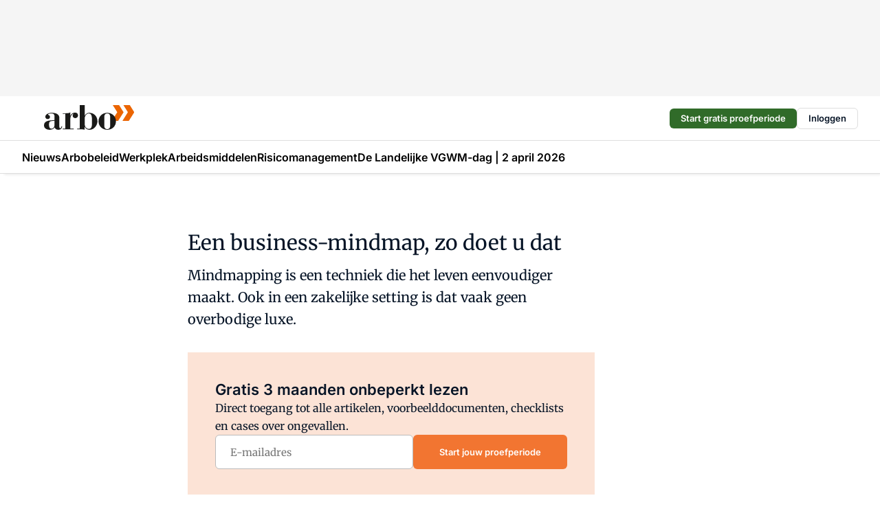

--- FILE ---
content_type: text/html;charset=utf-8
request_url: https://www.arbo-online.nl/9989/een-business-mindmap-zo-doet-u-dat
body_size: 165722
content:
<!DOCTYPE html><html  lang="nl"><head><meta charset="utf-8"><meta name="viewport" content="width=device-width, initial-scale=1"><title>Een business-mindmap, zo doet u dat</title><link rel="preconnect" href="https://vmn-arbo-online.imgix.net"><script data-vendor="c:salesfeed-TUB6ETxE" async src="https://arboonline.strategy3talk.nl/" type="didomi/javascript"></script><style>:root .arbo-online {--logo-sm-height:2.8rem;
--logo-sm-width:10.2rem;
--logo-sm-top-offset:0;
--logo-md-height:3.6rem;
--logo-md-width:13.1rem;
--logo-md-top-offset:-0.2rem;
--primary-color:#f27531;
--primary-color-dark:#061426;
--secondary-color:#fce3d6;
--secondary-color-medium:#fef1ea;
--secondary-color-light:#f9f9f9;
--label-font:'merriweather', sans-serif;
--label-theme-font:'merriweather', sans-serif;
--white-color:#fff;
--black-color:#000;
--grey-color:#838993;
--text-color:var(--primary-color-dark);
--error-color:#e63900;
--warning-color:var(--primary-color-dark);
--warning-color-light:#e6ac00;
--success-color:#18ad8d;
--article-anchor-color:var(--primary-color);
--alt-color:var(--secondary-color);
--alt-color-medium:var(--secondary-color-medium);
--alt-color-light:var(--secondary-color-light);
--bundle-highlighted-background-color:var(--secondary-color);
--bundle-highlighted-text-color:var(--primary-color-dark);
--bundle-highlighted-line-color:var(--secondary-color-medium);
--notification-bg-color:rgba(212, 237, 218, 0.94);
--notification-text-color:var(--primary-color-dark);
--notification-link-color:var(--primary-color-dark);
--notification-link-hover-color:var(--primary-color-dark);
--notification-icon-color:var(--primary-color-dark);
--notification-border:0px solid var(--primary-color);}</style><style>:root {
     --adslot-top--small: 15rem;
     --adslot-top--medium: 14rem;
     --adslot-top--large: 14rem;
    }</style><style>.grid[data-v-73a357e0]{display:flex;flex-direction:column}.grid[data-v-73a357e0]>*{margin-top:var(--spacing-5)}.grid>.gapless-bottom[data-v-73a357e0]+*,.grid>.gapless-top[data-v-73a357e0],.grid[data-v-73a357e0]>:first-child{margin-top:0}</style><style>.row-wrapper.sticky[data-v-6bea25a5]{position:sticky;top:0;z-index:var(--level-1-index)}.row-wrapper.padding[data-v-6bea25a5],.row-wrapper.padding_bottom[data-v-6bea25a5],.row-wrapper.padding_inset[data-v-6bea25a5]{padding-bottom:var(--spacing-5)}.row-wrapper.padding[data-v-6bea25a5],.row-wrapper.padding_inset[data-v-6bea25a5],.row-wrapper.padding_top[data-v-6bea25a5]{padding-top:var(--spacing-5)}.row-wrapper.padding_inset[data-v-6bea25a5]{padding-left:var(--spacing-3);padding-right:var(--spacing-3)}@media(min-width:1280px){.row-wrapper.padding_inset[data-v-6bea25a5]{padding-left:var(--spacing-5);padding-right:var(--spacing-5)}}.row-wrapper.section_header[data-v-6bea25a5]{margin-bottom:calc((var(--spacing-5) - var(--spacing-4))*-1)}.row[data-v-6bea25a5]{--gap:3.2rem;display:flex;flex-direction:column;gap:var(--gap);width:100%}.row.reverse[data-v-6bea25a5]{flex-direction:column-reverse}@media(min-width:766px){.row[data-v-6bea25a5],.row.reverse[data-v-6bea25a5]{flex-direction:row}}.row .column[data-v-6bea25a5]:empty{display:none}@media(min-width:766px){.row .column.ad[data-v-6bea25a5]{flex-shrink:0;width:30rem}.row .column.article[data-v-6bea25a5]{margin-right:calc(11.5rem - var(--gap));width:59.2rem}.row .column.article[data-v-6bea25a5]:not(:only-child){margin-left:auto}}.row .column.hero[data-v-6bea25a5]{background-color:var(--neutral-color-1);margin-top:-15rem;padding:var(--spacing-4) var(--spacing-4) 0 var(--spacing-4);z-index:2}@media(min-width:766px){.row .column.hero[data-v-6bea25a5]{padding:calc(var(--spacing-3)*2) var(--spacing-7) 0 var(--spacing-7)}}@media(max-width:766px){.row .column[data-v-6bea25a5]{width:100%!important}}@media(min-width:766px){.row .column.article+.column.ad[data-v-6bea25a5]:empty{display:flex}}.row[data-v-6bea25a5]:has(.column:only-child):has(.hero){flex-direction:row}@media(max-width:766px){.row[data-v-6bea25a5]:has(.column:nth-child(2)):has(.hero){height:auto!important}}.row[data-v-6bea25a5]:has(.column:nth-child(n+3)):has([type=article_highlight]){flex-direction:column}@media(max-width:1280px){.row:has(.column:nth-child(n+3)):has([type=article_highlight]) .column[data-v-6bea25a5]{width:100%!important}}@media(max-width:1280px)and (min-width:766px){.row:has(.column:nth-child(n+3)):has([type=article_highlight]) .column[data-v-6bea25a5]:is(:nth-child(2),:nth-child(3)){width:calc(50% - 1.6rem)!important}}@media(max-width:1280px){.row[data-v-6bea25a5]:has(.column:nth-child(n+3)):has([type=article_highlight]) .component[type=article_highlight]{max-height:100%}}@media(min-width:766px){.row[data-v-6bea25a5]:has(.column:nth-child(n+3)):has([type=article_highlight]){flex-direction:row;flex-wrap:wrap;justify-content:space-between}}@media(min-width:1280px){.row[data-v-6bea25a5]:has(.column:nth-child(n+3)):has([type=article_highlight]){flex-wrap:nowrap;justify-content:unset}}section[data-v-6bea25a5]:not(:has(.row>.column:not(:empty))){display:none}</style><style>.column.article .image-block,.column.article .paywall .cta-block,.column.article .registration-block{padding-left:var(--spacing-5);padding-right:var(--spacing-5)}</style><style>.column[data-v-e27f241f]{display:flex;flex-direction:column}.column>.component[data-v-e27f241f]:not(:first-child){margin-top:var(--spacing-5)}.column>.component:not(:first-child)[type=article_author_dates][data-v-e27f241f],.column>.component:not(:first-child)[type=article_authors][data-v-e27f241f],.column>.component:not(:first-child)[type=article_dates][data-v-e27f241f],.column>.component:not(:first-child)[type=article_intro][data-v-e27f241f],.column>.component:not(:first-child)[type=article_toc_desktop][data-v-e27f241f]{margin-top:var(--spacing-2)}</style><style>.ad-slot-top[data-v-478f03bd]{background-color:var(--neutral-color-2);display:flex;justify-content:center;min-height:var(--adslot-top--small);padding:.75rem 0}@media(min-width:480px){.ad-slot-top[data-v-478f03bd]{min-height:var(--adslot-top--medium)}}@media(min-width:960px){.ad-slot-top[data-v-478f03bd]{min-height:var(--adslot-top--large)}}.hidden[data-v-478f03bd]{display:none}</style><style>[id^=div-gpt-ad][data-v-edcc89be]{align-items:center;display:flex;justify-content:center}[id^=div-gpt-ad][data-v-edcc89be]:empty{display:none}[section=full_width_ad][data-v-edcc89be]{background-color:var(--neutral-color-2);padding:1.6rem 0;position:relative}[section=full_width_ad][data-v-edcc89be]:before{background-color:inherit;content:"";height:100%;margin-right:-50vw;position:absolute;right:51%;top:0;width:150vw;z-index:-1}</style><style>.app-menu-wrapper[data-v-89194ed1]{width:100%}.app-menu[data-v-89194ed1]{z-index:var(--level-1-index)}.app-menu.open .search-bar[data-v-89194ed1]{display:none}.app-menu.fixed[data-v-89194ed1]{max-height:var(--spacing-6)}.menu-bar[data-v-89194ed1]{align-items:center;display:flex;height:4.8rem}.menu-bar.hidden[data-v-89194ed1]{display:none}.menu-bar .container[data-v-89194ed1]{height:100%}nav[data-v-89194ed1]{align-items:center;display:flex;gap:var(--spacing-2);justify-content:space-between}.search[data-v-89194ed1]{margin-left:var(--spacing-3)}.search svg[data-v-89194ed1]{display:block;height:var(--spacing-4);width:var(--spacing-4)}.search-bar[data-v-89194ed1]{display:none}.search-bar.open[data-v-89194ed1]{display:block;flex:1;margin-left:var(--spacing-3)}@media(min-width:960px){.search-bar.open[data-v-89194ed1]{flex:unset;margin-left:0}}.nav-main[data-v-89194ed1]{display:flex;flex-grow:1;opacity:1;overflow:hidden;transition:opacity 125ms ease-in;visibility:visible}.nav-main.open[data-v-89194ed1]{display:none}@media(min-width:960px){.nav-main[data-v-89194ed1]{overflow:visible}}</style><style>.top-bar[data-v-9e4a1bec]{align-items:center;display:flex;height:auto;justify-content:flex-end;padding-bottom:var(--spacing-1);padding-top:var(--spacing-1);position:relative;z-index:var(--level-2-index)}@media(min-width:960px){.top-bar[data-v-9e4a1bec]{padding-bottom:var(--spacing-2);padding-top:var(--spacing-2)}}.top-bar .app-menu[data-v-9e4a1bec]{align-items:center;display:flex;flex:1;gap:var(--spacing-3);justify-content:flex-end;list-style-type:none;margin:0;padding:0;z-index:1}@media(min-width:960px){.top-bar .app-menu[data-v-9e4a1bec]{height:var(--spacing-5);justify-content:space-between}}.top-bar .app-menu .logo-well[data-v-9e4a1bec]{align-items:center;display:flex;gap:var(--spacing-3);margin-right:auto}.top-bar .app-menu button[data-v-9e4a1bec]{align-items:center;background:none;border:none;cursor:pointer;display:flex;height:var(--spacing-5);padding:0;width:3.2rem}@media(min-width:1280px){.top-bar .app-menu button[data-v-9e4a1bec]{display:none}.top-bar .app-menu button.foldout[data-v-9e4a1bec]{display:flex}}.top-bar .app-menu .actions-wrapper[data-v-9e4a1bec]{display:flex;gap:var(--spacing-3);justify-content:flex-end;padding:0}.top-bar .app-menu .actions-wrapper li[data-v-9e4a1bec]{align-items:center;display:flex}.top-bar .app-menu .actions-wrapper li[data-v-9e4a1bec]:empty{display:none}.top-bar .app-menu .languages[data-v-9e4a1bec] a{text-decoration:none;text-transform:uppercase}.top-bar .app-menu .languages[data-v-9e4a1bec] a.active{font-weight:600}.top-bar .app-menu .languages[data-v-9e4a1bec] li:last-child{border-left:2px solid var(--neutral-color-0);margin-left:var(--spacing-1);padding-left:var(--spacing-1)}</style><style>a[data-v-257cf6b6]{align-items:center;cursor:pointer;display:flex}img[data-v-257cf6b6]{height:var(--logo-sm-height);margin-top:var(--logo-sm-top-offset);width:var(--logo-sm-width)}@media(min-width:1280px){img[data-v-257cf6b6]{height:var(--logo-md-height);margin-top:var(--logo-md-top-offset);width:var(--logo-md-width)}}</style><style>.nav-main[data-v-8a1cb5e3]{height:100%;position:relative}.nav-main[data-v-8a1cb5e3]:after{background-image:linear-gradient(90deg,#fff0,#fff);bottom:0;content:"";height:100%;opacity:1;pointer-events:none;position:absolute;right:0;top:0;transition:opacity .25s ease;width:var(--spacing-5)}@media(min-width:960px){.nav-main[data-v-8a1cb5e3]:after{content:none}}.nav-main.end[data-v-8a1cb5e3]:after{opacity:0}.nav-main>ul[data-v-8a1cb5e3]{-ms-overflow-style:none;display:flex;gap:var(--spacing-3);height:100%;list-style-type:none;overflow-x:auto;overflow-y:hidden;padding:0;scroll-behavior:smooth;scrollbar-width:none}@media(min-width:960px){.nav-main>ul[data-v-8a1cb5e3]{gap:var(--spacing-4);overflow-x:visible;overflow-y:visible}}@media(min-width:960px){.nav-main>ul>li:focus .dropdown[data-v-8a1cb5e3],.nav-main>ul>li:focus-within .dropdown[data-v-8a1cb5e3],.nav-main>ul>li:hover .dropdown[data-v-8a1cb5e3]{opacity:1;transform:scale(1) translateY(5px);visibility:visible}}.nav-main>ul>li.active a[data-v-8a1cb5e3]{position:relative}.nav-main>ul>li.active a[data-v-8a1cb5e3]:after{background:var(--active-menu,var(--primary-color));bottom:0;content:"";height:3px;position:absolute;width:100%}</style><style>span[data-v-70aa4d73]{cursor:pointer}a[data-v-70aa4d73],span[data-v-70aa4d73]{align-items:center;color:var(--black-color);display:flex;flex-shrink:0;font-family:var(--text-menu-font-family);font-size:var(--text-menu-sm-font-size);font-weight:var(--text-menu-font-weight);gap:var(--spacing-default);height:100%;position:relative;text-decoration:none;white-space:nowrap;word-break:keep-all}@media(min-width:1280px){a[data-v-70aa4d73],span[data-v-70aa4d73]{font-size:var(--text-menu-md-font-size)}}a .icon[data-v-70aa4d73],span .icon[data-v-70aa4d73]{display:none}@media(min-width:766px){a .icon[data-v-70aa4d73],span .icon[data-v-70aa4d73]{display:block}}.badge[data-v-70aa4d73]{background-color:var(--primary-color);border-radius:var(--border-radius-round);color:var(--neutral-color-1);font-family:var(--local-font-family,var(--text-tag-font-family));font-size:var(--local-font-size,var(--text-tag-sm-font-size));font-weight:var(--local-font-weight,var(--text-tag-font-weight));height:var(--spacing-3);line-height:var(--local-line-height,var(--text-tag-sm-line-height));position:absolute;right:calc(var(--spacing-2)*-1);text-align:center;text-transform:uppercase;top:0;width:var(--spacing-3)}@media(min-width:1280px){.badge[data-v-70aa4d73]{font-size:var(--local-font-size,var(--text-tag-md-font-size));font-weight:var(--local-font-weight,var(--text-tag-md-font-weight,var(--text-tag-font-weight)));line-height:var(--local-line-height,var(--text-tag-md-line-height))}}</style><style>.dropdown[data-v-b5c58b99]{background-color:var(--neutral-color-1);border-radius:var(--border-radius);box-shadow:0 3px 20px #0000001a;display:flex;flex-direction:column;gap:var(--spacing-3);list-style-type:none;opacity:0;padding:var(--spacing-4) 0;position:absolute;transform:scale(.95) translateY(0);transition:all 125ms ease-out;visibility:hidden;width:25rem;z-index:var(--level-2-index)}.dropdown .item a[data-v-b5c58b99]{display:block;font-family:var(--local-font-family,var(--text-body-font-family));font-size:var(--local-font-size,var(--text-body-sm-font-size));font-weight:var(--local-font-weight,var(--text-body-font-weight));line-height:var(--local-line-height,var(--text-body-sm-line-height));padding:0 var(--spacing-4);text-decoration:none}@media(min-width:1280px){.dropdown .item a[data-v-b5c58b99]{font-size:var(--local-font-size,var(--text-body-md-font-size));font-weight:var(--local-font-weight,var(--text-body-md-font-weight,var(--text-body-font-weight)));line-height:var(--local-line-height,var(--text-body-md-line-height))}}.dropdown .item a[data-v-b5c58b99]:hover{color:var(--primary-color)}</style><style>.actions[data-v-2d698aca]{align-items:center;display:flex;gap:var(--spacing-1);justify-content:flex-end}.action[data-v-2d698aca],.relative[data-v-2d698aca]{display:flex;position:relative}.action[data-v-2d698aca]{align-items:center;background:none;border:0;color:var(--primary-color-dark);cursor:pointer;height:2.4rem;outline:none;padding:0;text-decoration:none}.action .count[data-v-2d698aca]{align-items:center;color:var(--neutral-color-1);display:flex;font-family:var(--heading-font);font-size:1.2rem;font-weight:600;justify-content:center;line-height:var(--spacing-3)}.action .count[data-v-2d698aca],.action.unread[data-v-2d698aca]:after{background-color:#e2001a;border-radius:var(--border-radius-round);height:1.6rem;left:var(--spacing-3);position:absolute;top:calc(var(--spacing-1)*-1);width:1.6rem}.action.unread[data-v-2d698aca]:after{content:""}.action .indicator[data-v-2d698aca]{align-items:center;background-color:var(--neutral-color-4);border-radius:100%;display:flex;height:var(--spacing-3);left:var(--spacing-3);position:absolute;top:calc(var(--spacing-1)*-1);width:var(--spacing-3)}.action .indicator.authenticated[data-v-2d698aca]{background-color:#0a9e0a}.action .indicator span[data-v-2d698aca]{color:var(--white-color)}.onboarding[data-v-2d698aca],.user_logged_out[data-v-2d698aca]{position:absolute;right:-.5rem;top:4.2rem}@media(min-width:1280px){.onboarding[data-v-2d698aca],.user_logged_out[data-v-2d698aca]{right:-4rem}}@media(min-width:480px){.user_logged_in[data-v-2d698aca]{left:unset;position:absolute;right:-.5rem;top:4.2rem}}@media(min-width:480px)and (min-width:1280px){.user_logged_in[data-v-2d698aca]{right:-4rem}}.onboarding[data-v-2d698aca]{right:-4.5rem}@media(min-width:1280px){.onboarding[data-v-2d698aca]{right:-4rem}}.dropdown-enter-active[data-v-2d698aca]{transition:all .1s ease-out}.dropdown-leave-active[data-v-2d698aca]{transition:all 75ms ease-in}.dropdown-enter-from[data-v-2d698aca],.dropdown-leave-to[data-v-2d698aca]{opacity:0;transform:scale(.95) translateY(-5px)}.dropdown-enter-to[data-v-2d698aca],.dropdown-leave-from[data-v-2d698aca]{opacity:1;transform:scale(1) translateY(0)}</style><style>.app-menu-user-logged-out[data-v-89d7b9b6]{background-color:var(--neutral-color-1);border-radius:var(--border-radius);box-shadow:0 0 10px 5px #0000001a;width:30rem;z-index:var(--level-2-index)}.app-menu-user-logged-out[data-v-89d7b9b6]:before{background-color:var(--neutral-color-1);content:"";height:2rem;position:absolute;right:1.2rem;top:-1rem;transform:rotate(45deg);width:2rem}@media(min-width:1280px){.app-menu-user-logged-out[data-v-89d7b9b6]:before{right:4.7rem}}.app-menu-user-logged-out .close[data-v-89d7b9b6]{all:unset;align-self:flex-end;cursor:pointer;position:absolute;right:var(--spacing-2);top:var(--spacing-2);z-index:1}.app-menu-user-logged-out .close+li[data-v-89d7b9b6]{border-top:none;margin-top:0}.app-menu-user-logged-out ul[data-v-89d7b9b6]{display:flex;flex-direction:column;list-style-type:none;padding:var(--spacing-1) 0}.app-menu-user-logged-out ul>li[data-v-89d7b9b6]{border-top:1px solid var(--border-color);padding:var(--spacing-1) var(--spacing-4);position:relative}.app-menu-user-logged-out ul>li[data-v-89d7b9b6]:first-of-type{padding-right:var(--spacing-5)}.app-menu-user-logged-out ul>li+li.remove-border[data-v-89d7b9b6],.app-menu-user-logged-out ul>li.remove-border+li[data-v-89d7b9b6],.app-menu-user-logged-out ul>li[data-v-89d7b9b6]:first-child{border-top:none;margin-top:0}.app-menu-user-logged-out ul>li[data-v-89d7b9b6]:empty{display:none}.app-menu-user-logged-out ul>li p[data-v-89d7b9b6],.app-menu-user-logged-out ul>li span[data-v-89d7b9b6]:not(.icon){display:inline-block;font-family:var(--local-font-family,var(--text-body-font-family));font-size:var(--local-font-size,var(--text-body-sm-font-size));font-weight:var(--local-font-weight,var(--text-body-font-weight));line-height:var(--local-line-height,var(--text-body-sm-line-height));overflow:hidden;text-overflow:ellipsis;width:100%}@media(min-width:1280px){.app-menu-user-logged-out ul>li p[data-v-89d7b9b6],.app-menu-user-logged-out ul>li span[data-v-89d7b9b6]:not(.icon){font-size:var(--local-font-size,var(--text-body-md-font-size));font-weight:var(--local-font-weight,var(--text-body-md-font-weight,var(--text-body-font-weight)));line-height:var(--local-line-height,var(--text-body-md-line-height))}}.app-menu-user-logged-out ul>li.highlight[data-v-89d7b9b6]{animation:shadow-pulse-89d7b9b6 .5s infinite alternate}.app-menu-user-logged-out ul>li.highlight+li[data-v-89d7b9b6]{border-top:none}.app-menu-user-logged-out ul>li .link[data-v-89d7b9b6]{all:unset;align-items:center;cursor:pointer;display:flex;font-family:var(--local-font-family,var(--text-body-font-family));font-size:var(--local-font-size,var(--text-body-sm-font-size));font-weight:var(--local-font-weight,var(--text-body-font-weight));justify-content:space-between;line-height:var(--local-line-height,var(--text-body-sm-line-height));-webkit-text-decoration:solid underline transparent 1px;text-decoration:solid underline transparent 1px;text-underline-offset:var(--spacing-default);transition:color var(--transition-speed),text-decoration-color var(--transition-speed);vertical-align:text-top}@media(min-width:1280px){.app-menu-user-logged-out ul>li .link[data-v-89d7b9b6]{font-size:var(--local-font-size,var(--text-body-md-font-size));font-weight:var(--local-font-weight,var(--text-body-md-font-weight,var(--text-body-font-weight)));line-height:var(--local-line-height,var(--text-body-md-line-height))}}.app-menu-user-logged-out ul>li .link[data-v-89d7b9b6]:hover{text-decoration-color:#000}.app-menu-user-logged-out ul>li .link.small[data-v-89d7b9b6]{font-family:var(--local-font-family,var(--text-note-font-family));font-size:var(--local-font-size,var(--text-note-sm-font-size));font-weight:var(--local-font-weight,var(--text-note-font-weight));line-height:var(--local-line-height,var(--text-note-sm-line-height));margin-bottom:var(--spacing-2);margin-top:.4rem;text-decoration:underline}.app-menu-user-logged-out ul>li .link.small[data-v-89d7b9b6]:hover{text-decoration-color:transparent}@media(min-width:1280px){.app-menu-user-logged-out ul>li .link.small[data-v-89d7b9b6]{font-size:var(--local-font-size,var(--text-note-md-font-size));font-weight:var(--local-font-weight,var(--text-note-md-font-weight,var(--text-note-font-weight)));line-height:var(--local-line-height,var(--text-note-md-line-height))}}.app-menu-user-logged-out ul>li .toggle[data-v-89d7b9b6]{align-items:center;display:flex;font-family:var(--local-font-family,var(--text-body-font-family));font-size:var(--local-font-size,var(--text-body-sm-font-size));font-weight:var(--local-font-weight,var(--text-body-font-weight));gap:var(--spacing-1);justify-content:space-between;line-height:var(--local-line-height,var(--text-body-sm-line-height))}@media(min-width:1280px){.app-menu-user-logged-out ul>li .toggle[data-v-89d7b9b6]{font-size:var(--local-font-size,var(--text-body-md-font-size));font-weight:var(--local-font-weight,var(--text-body-md-font-weight,var(--text-body-font-weight)));line-height:var(--local-line-height,var(--text-body-md-line-height))}}.app-menu-user-logged-out ul>li .toggle .icon[data-v-89d7b9b6]{flex-shrink:0;margin-left:auto}@keyframes shadow-pulse-89d7b9b6{0%{box-shadow:var(--primary-color) 0 0 3px 2px}to{box-shadow:var(--primary-color) 0 0 6px 2px}}</style><style>.headline[data-v-61555ae3]{align-items:flex-start;display:flex;flex-direction:column;gap:1.2rem}h1[data-v-61555ae3]{font-family:var(--local-font-family,var(--text-h1-font-family));font-size:var(--local-font-size,var(--text-h1-sm-font-size));font-weight:var(--local-font-weight,var(--text-h1-font-weight));line-height:var(--local-line-height,var(--text-h1-sm-line-height));text-wrap:balance}@media(min-width:1280px){h1[data-v-61555ae3]{font-size:var(--local-font-size,var(--text-h1-md-font-size));font-weight:var(--local-font-weight,var(--text-h1-md-font-weight,var(--text-h1-font-weight)));line-height:var(--local-line-height,var(--text-h1-md-line-height))}}</style><style>.label[data-v-18c593f2]{background-color:var(--secondary-color-medium);display:inline-flex;font-family:var(--local-font-family,var(--text-tag-font-family));font-size:var(--local-font-size,var(--text-tag-sm-font-size));font-weight:var(--local-font-weight,var(--text-tag-font-weight));line-height:var(--local-line-height,var(--text-tag-sm-line-height));padding:var(--spacing-default) var(--spacing-1);text-transform:uppercase}.label.exclusive[data-v-18c593f2]{background-color:var(--primary-color);color:var(--neutral-color-1)}@media(min-width:1280px){.label[data-v-18c593f2]{font-size:var(--local-font-size,var(--text-tag-md-font-size));font-weight:var(--local-font-weight,var(--text-tag-md-font-weight,var(--text-tag-font-weight)));line-height:var(--local-line-height,var(--text-tag-md-line-height))}}</style><style>a[data-v-658fbb01],span[data-v-658fbb01]{color:var(--primary-color);font-family:var(--local-font-family,var(--text-intro-font-family));font-size:var(--local-font-size,var(--text-intro-sm-font-size));font-weight:var(--local-font-weight,var(--text-intro-font-weight));line-height:var(--local-line-height,var(--text-intro-sm-line-height));margin-right:.5rem;text-decoration:none}@media(min-width:1280px){a[data-v-658fbb01],span[data-v-658fbb01]{font-size:var(--local-font-size,var(--text-intro-md-font-size));font-weight:var(--local-font-weight,var(--text-intro-md-font-weight,var(--text-intro-font-weight)));line-height:var(--local-line-height,var(--text-intro-md-line-height))}}a.capitalize[data-v-658fbb01],span.capitalize[data-v-658fbb01]{text-transform:capitalize}a.uppercase[data-v-658fbb01],span.uppercase[data-v-658fbb01]{text-transform:uppercase}a.lowercase[data-v-658fbb01],span.lowercase[data-v-658fbb01]{text-transform:lowercase}a[data-v-658fbb01]:hover{text-decoration:underline}p[data-v-658fbb01]{font-family:var(--local-font-family,var(--text-intro-font-family));font-size:1.7rem;font-size:var(--local-font-size,var(--text-intro-sm-font-size));font-weight:var(--local-font-weight,var(--text-intro-font-weight));line-height:2.8rem;line-height:var(--local-line-height,var(--text-intro-sm-line-height));position:relative}@media(min-width:1280px){p[data-v-658fbb01]{font-size:var(--local-font-size,var(--text-intro-md-font-size));font-weight:var(--local-font-weight,var(--text-intro-md-font-weight,var(--text-intro-font-weight)));line-height:var(--local-line-height,var(--text-intro-md-line-height))}}@media(min-width:766px){p[data-v-658fbb01]{font-size:2rem;line-height:3.2rem}}p.fade[data-v-658fbb01]:after{background:transparent linear-gradient(transparent 0,var(--neutral-color-1));content:"";display:block;height:100%;left:0;position:absolute;right:0;top:0;width:100%}p.blur[data-v-658fbb01]{filter:blur(.5rem);-webkit-user-select:none;-moz-user-select:none;user-select:none}p.increased-font-size[data-v-658fbb01]{--text-intro-sm-font-size:1.7rem;--text-intro-sm-line-height:2.8rem}@media(min-width:1280px){p.increased-font-size[data-v-658fbb01]{--text-intro-md-font-size:2.4rem;--text-intro-md-line-height:3.6rem}}</style><style>.paywall[data-v-2825c4c3]{display:flex;flex-direction:column;gap:var(--spacing-5)}.gapless-bottom[data-v-2825c4c3]{margin-bottom:calc(var(--spacing-5)*-1)}.gapless-top[data-v-2825c4c3]{margin-top:calc(var(--spacing-5)*-1)}</style><style>section[data-v-122b1340]{background-color:#141414}footer[data-v-122b1340]{display:flex;flex-direction:column;gap:3.2rem;padding:var(--spacing-5) var(--spacing-3)}@media(min-width:680px){footer[data-v-122b1340]{flex-direction:row}}@media(min-width:1280px){footer[data-v-122b1340]{padding:var(--spacing-5) 0}}ul[data-v-122b1340]{list-style-type:none;padding:0}li[data-v-122b1340]:empty{display:none}.first-column[data-v-122b1340]{gap:2.4rem}.first-column[data-v-122b1340],.first-column .main[data-v-122b1340]{display:flex;flex-direction:column}.first-column .main[data-v-122b1340]{gap:.6rem;margin-top:0;word-break:break-word}.first-column .main li a[data-v-122b1340]{color:#d0d0d0;font-family:Inter,sans-serif;font-size:2.2rem;font-weight:600;line-height:2.8rem;text-decoration:none}.first-column .main li a[data-v-122b1340]:hover{text-decoration:underline}.first-column .service[data-v-122b1340]{display:flex;flex-direction:column}.first-column .service li a[data-v-122b1340]{color:#d0d0d0;font-family:Inter,sans-serif;font-size:1.4rem;line-height:2.6rem;text-decoration:none}.first-column .service li a[data-v-122b1340]:hover{text-decoration:underline}.columns[data-v-122b1340]{display:flex;flex:1;flex-direction:column;gap:var(--spacing-6)}@media(min-width:680px){.columns[data-v-122b1340]{border-left:1px solid var(--neutral-colors-neutral-color-3,var(--neutral-color-3));flex-direction:row;flex-wrap:wrap;margin-left:var(--spacing-3);padding-left:var(--spacing-6)}}.column[data-v-122b1340]{display:flex;flex:1 1 0;flex-direction:column;gap:2rem}@media(min-width:680px){.column[data-v-122b1340]{gap:3rem}}.column ul[data-v-122b1340]{display:flex;flex-direction:column;gap:1rem;margin-top:1.2rem}.column h3[data-v-122b1340],.column h3 a[data-v-122b1340]{color:#d0d0d0;font-family:var(--local-font-family,var(--text-h4-font-family));font-size:var(--local-font-size,var(--text-h4-sm-font-size));font-weight:var(--local-font-weight,var(--text-h4-font-weight));line-height:var(--local-line-height,var(--text-h4-sm-line-height));text-decoration:none}@media(min-width:1280px){.column h3[data-v-122b1340],.column h3 a[data-v-122b1340]{font-size:var(--local-font-size,var(--text-h4-md-font-size));font-weight:var(--local-font-weight,var(--text-h4-md-font-weight,var(--text-h4-font-weight)));line-height:var(--local-line-height,var(--text-h4-md-line-height))}}.column li a[data-v-122b1340]{color:#d0d0d0;font-family:var(--local-font-family,var(--text-body-font-family));font-size:var(--local-font-size,var(--text-body-sm-font-size));font-weight:var(--local-font-weight,var(--text-body-font-weight));line-height:var(--local-line-height,var(--text-body-sm-line-height));text-decoration:none}@media(min-width:1280px){.column li a[data-v-122b1340]{font-size:var(--local-font-size,var(--text-body-md-font-size));font-weight:var(--local-font-weight,var(--text-body-md-font-weight,var(--text-body-font-weight)));line-height:var(--local-line-height,var(--text-body-md-line-height))}}.column li a[data-v-122b1340]:hover{text-decoration:underline}</style><style>section[data-v-6a424255]{background-color:var(--neutral-color-0);border-top:1px solid var(--neutral-color-4)}footer[data-v-6a424255]{align-items:flex-start;display:flex;flex-direction:column;gap:var(--spacing-4);margin:0 auto;max-width:1216px;padding-bottom:var(--spacing-5);padding-top:var(--spacing-4)}@media(min-width:766px){footer[data-v-6a424255]{align-items:center;flex-direction:row;gap:var(--spacing-5);justify-content:space-between;padding-bottom:var(--spacing-4);padding-top:var(--spacing-4)}}footer[data-v-6a424255] p a{color:var(--secondary-color);-webkit-text-decoration:underline solid var(--neutral-color-4);text-decoration:underline solid var(--neutral-color-4);text-underline-offset:var(--spacing-default);transition:text-decoration-color var(--transition-speed)}footer[data-v-6a424255] p a:hover{text-decoration-color:transparent}figure[data-v-6a424255]{background-image:url(https://n3-cdn.vakmedianet.com/_nuxt/vmn_logo.CyILlyQm.svg);background-repeat:no-repeat;background-size:90px 40px;display:none;flex-shrink:0;height:40px;width:90px}@media(min-width:766px){figure[data-v-6a424255]{display:block}}caption[data-v-6a424255]{display:none}p[data-v-6a424255]{color:var(--secondary-color);flex-grow:1;font-family:var(--local-font-family,var(--text-body-font-family));font-size:var(--local-font-size,var(--text-body-sm-font-size));font-weight:var(--local-font-weight,var(--text-body-font-weight));line-height:var(--local-line-height,var(--text-body-sm-line-height));opacity:.75}@media(min-width:1280px){p[data-v-6a424255]{font-size:var(--local-font-size,var(--text-body-md-font-size));font-weight:var(--local-font-weight,var(--text-body-md-font-weight,var(--text-body-font-weight)));line-height:var(--local-line-height,var(--text-body-md-line-height))}}ul[data-v-6a424255]{display:flex;gap:2rem;list-style-type:none;padding:0}@media(min-width:766px){ul[data-v-6a424255]{margin-left:5rem}}li a[data-v-6a424255]{align-items:center;background:var(--primary-color);border-radius:100%;display:flex;height:3.6rem;justify-content:center;text-decoration:none;width:3.6rem}li a span[data-v-6a424255]{color:var(--white-color)}</style><style>.overlay .highlight-block-wrapper .flex{padding:0}.overlay:has(.column:empty){display:none}</style><style>.overlay[data-v-4b46ad33]{display:flex}.overlay.overlay_bottom_right[data-v-4b46ad33],.overlay.overlay_center[data-v-4b46ad33]{box-shadow:0 4px 10px #00000040;position:fixed;z-index:801}.overlay.overlay_bottom_right[data-v-4b46ad33]{border-radius:var(--border-radius);bottom:var(--spacing-4);box-shadow:0 4px 10px #00000040;left:0;margin-left:auto;margin-right:auto;max-height:48rem;max-width:960px;overflow:auto;right:0;width:90%}@media(min-width:1280px){.overlay.overlay_bottom_right[data-v-4b46ad33]{bottom:var(--spacing-6);height:100%;height:var(--71b9abd0);left:unset;right:var(--spacing-6);width:var(--2dca99fd)}}.overlay.overlay_center[data-v-4b46ad33]{inset:0}@media(min-width:766px){.overlay.overlay_center[data-v-4b46ad33]{border-radius:var(--border-radius);height:-moz-fit-content;height:fit-content;margin:auto;max-height:60rem;max-width:960px;overflow:auto;width:calc(100% - var(--spacing-3)*2)}}.overlay.scrolling[data-v-4b46ad33]{overflow-y:auto}.overlay>div[data-v-4b46ad33]{display:flex;flex-direction:column;gap:3.2rem;width:100%}@media(min-width:680px){.overlay>div[data-v-4b46ad33]{flex-direction:row}}.overlay>div.local_container[data-v-4b46ad33]{margin:0 auto;max-width:1216px}.overlay>div>button[data-v-4b46ad33]{align-items:center;background:none;border:0;cursor:pointer;display:flex;justify-content:center;padding:var(--spacing-3);position:absolute;right:0;top:0;z-index:5}.overlay>div>button svg[data-v-4b46ad33]{height:var(--spacing-3);width:var(--spacing-3)}.padding[data-v-4b46ad33],.padding_bottom[data-v-4b46ad33],.padding_inset[data-v-4b46ad33]{padding-bottom:var(--spacing-5)}.padding[data-v-4b46ad33],.padding_inset[data-v-4b46ad33],.padding_top[data-v-4b46ad33]{padding-top:var(--spacing-5)}.padding_inset[data-v-4b46ad33]{padding-left:var(--spacing-3);padding-right:var(--spacing-3)}@media(min-width:1280px){.padding_inset[data-v-4b46ad33]{padding-left:var(--spacing-5);padding-right:var(--spacing-5)}}.overlay_bottom_wrapper[data-v-4b46ad33]{bottom:0;left:0;overflow-y:scroll;overscroll-behavior-y:contain;position:fixed;right:0;scrollbar-width:none;z-index:801}.overlay_bottom_wrapper .overlay_bottom[data-v-4b46ad33]{transform:translateY(var(--25591c10))}.no-spacing[data-v-4b46ad33] .component:not(:first-child){margin-top:0}</style><style>.registration-block[data-v-60bdda54]{display:flex;flex-direction:column;gap:var(--spacing-4)}.registration-block.border[data-v-60bdda54]{border:1px solid var(--neutral-color-4);border-radius:var(--border-radius);padding:var(--spacing-4)}h2[data-v-60bdda54]{font-family:var(--local-font-family,var(--text-h2-font-family));font-size:var(--local-font-size,var(--text-h2-sm-font-size));font-weight:var(--local-font-weight,var(--text-h2-font-weight));line-height:var(--local-line-height,var(--text-h2-sm-line-height))}@media(min-width:1280px){h2[data-v-60bdda54]{font-size:var(--local-font-size,var(--text-h2-md-font-size));font-weight:var(--local-font-weight,var(--text-h2-md-font-weight,var(--text-h2-font-weight)));line-height:var(--local-line-height,var(--text-h2-md-line-height))}}h3[data-v-60bdda54]{font-family:var(--local-font-family,var(--text-h3-font-family));font-size:var(--local-font-size,var(--text-h3-sm-font-size));font-weight:var(--local-font-weight,var(--text-h3-font-weight));line-height:var(--local-line-height,var(--text-h3-sm-line-height))}@media(min-width:1280px){h3[data-v-60bdda54]{font-size:var(--local-font-size,var(--text-h3-md-font-size));font-weight:var(--local-font-weight,var(--text-h3-md-font-weight,var(--text-h3-font-weight)));line-height:var(--local-line-height,var(--text-h3-md-line-height))}}h4[data-v-60bdda54]{font-family:var(--local-font-family,var(--text-h4-font-family));font-size:var(--local-font-size,var(--text-h4-sm-font-size));font-weight:var(--local-font-weight,var(--text-h4-font-weight));line-height:var(--local-line-height,var(--text-h4-sm-line-height))}@media(min-width:1280px){h4[data-v-60bdda54]{font-size:var(--local-font-size,var(--text-h4-md-font-size));font-weight:var(--local-font-weight,var(--text-h4-md-font-weight,var(--text-h4-font-weight)));line-height:var(--local-line-height,var(--text-h4-md-line-height))}}.text[data-v-60bdda54],h3[data-v-60bdda54],h4[data-v-60bdda54]{list-style-position:inside;margin:0;padding-left:0}form[data-v-60bdda54]{display:flex;flex-direction:column;gap:var(--spacing-3)}@media(min-width:766px){form[data-v-60bdda54]{flex-direction:row}}form input[data-v-60bdda54]{--text-body-sm-font-size:1.6rem;border:1px solid var(--neutral-color-4);border-radius:var(--border-radius);font-family:var(--local-font-family,var(--text-body-font-family));font-size:var(--local-font-size,var(--text-body-sm-font-size));font-weight:var(--local-font-weight,var(--text-body-font-weight));height:5rem;line-height:var(--local-line-height,var(--text-body-sm-line-height));outline:none;padding:0 2.1rem;width:100%}@media(min-width:1280px){form input[data-v-60bdda54]{font-size:var(--local-font-size,var(--text-body-md-font-size));font-weight:var(--local-font-weight,var(--text-body-md-font-weight,var(--text-body-font-weight)));line-height:var(--local-line-height,var(--text-body-md-line-height))}}form button[data-v-60bdda54]{flex-shrink:0;height:5rem;padding:0 3.8rem}.login[data-v-60bdda54]{font-family:var(--local-font-family,var(--text-note-font-family));font-size:var(--local-font-size,var(--text-note-sm-font-size));font-weight:var(--local-font-weight,var(--text-note-font-weight));line-height:var(--local-line-height,var(--text-note-sm-line-height))}@media(min-width:1280px){.login[data-v-60bdda54]{font-size:var(--local-font-size,var(--text-note-md-font-size));font-weight:var(--local-font-weight,var(--text-note-md-font-weight,var(--text-note-font-weight)));line-height:var(--local-line-height,var(--text-note-md-line-height))}}@keyframes ellipsis-60bdda54{to{width:20px}}</style><style>.highlight-block .text{font-family:var(--local-font-family,var(--text-body-font-family));font-size:var(--local-font-size,var(--text-body-sm-font-size));font-weight:var(--local-font-weight,var(--text-body-font-weight));line-height:var(--local-line-height,var(--text-body-sm-line-height))}@media(min-width:1280px){.highlight-block .text{font-size:var(--local-font-size,var(--text-body-md-font-size));font-weight:var(--local-font-weight,var(--text-body-md-font-weight,var(--text-body-font-weight)));line-height:var(--local-line-height,var(--text-body-md-line-height))}}.highlight-block .text h1{font-family:var(--local-font-family,var(--text-h1-font-family));font-size:var(--local-font-size,var(--text-h1-sm-font-size));font-weight:var(--local-font-weight,var(--text-h1-font-weight));line-height:var(--local-line-height,var(--text-h1-sm-line-height))}@media(min-width:1280px){.highlight-block .text h1{font-size:var(--local-font-size,var(--text-h1-md-font-size));font-weight:var(--local-font-weight,var(--text-h1-md-font-weight,var(--text-h1-font-weight)));line-height:var(--local-line-height,var(--text-h1-md-line-height))}}.highlight-block .text h2{font-family:var(--local-font-family,var(--text-h2-font-family));font-size:var(--local-font-size,var(--text-h2-sm-font-size));font-weight:var(--local-font-weight,var(--text-h2-font-weight));line-height:var(--local-line-height,var(--text-h2-sm-line-height))}@media(min-width:1280px){.highlight-block .text h2{font-size:var(--local-font-size,var(--text-h2-md-font-size));font-weight:var(--local-font-weight,var(--text-h2-md-font-weight,var(--text-h2-font-weight)));line-height:var(--local-line-height,var(--text-h2-md-line-height))}}.highlight-block .text h3{font-family:var(--local-font-family,var(--text-h3-font-family));font-size:var(--local-font-size,var(--text-h3-sm-font-size));font-weight:var(--local-font-weight,var(--text-h3-font-weight));line-height:var(--local-line-height,var(--text-h3-sm-line-height))}@media(min-width:1280px){.highlight-block .text h3{font-size:var(--local-font-size,var(--text-h3-md-font-size));font-weight:var(--local-font-weight,var(--text-h3-md-font-weight,var(--text-h3-font-weight)));line-height:var(--local-line-height,var(--text-h3-md-line-height))}}.highlight-block .text ul{display:flex;flex-direction:column;padding-left:1.5rem}.highlight-block .text p~ul{margin-top:1rem}.highlight-block .text h1,.highlight-block .text h2,.highlight-block .text h3,.highlight-block .text strong{display:flex;margin:1.5rem 0}.highlight-block .text>:first-child{margin-top:0}.highlight-block .sharing{margin-top:0!important}</style><style>.highlight-block-wrapper[data-v-b6ec7f1b]{container-type:inline-size}.highlight-block-wrapper.stretch[data-v-b6ec7f1b]{display:flex;flex-grow:1}.highlight-block-wrapper.stretch .content[data-v-b6ec7f1b]{flex-grow:1;justify-content:space-between}.highlight-block[data-v-b6ec7f1b]{display:flex;flex-grow:1}.highlight-block.bg-color .content-wrapper[data-v-b6ec7f1b]{padding:var(--spacing-4)}@media(min-width:480px){.highlight-block.with-image:not(.column):not(:has(.first)) .content-wrapper[data-v-b6ec7f1b]{padding-right:0}}@media(min-width:480px){.highlight-block.with-image:not(.column):has(.first) .content-wrapper[data-v-b6ec7f1b]{padding-left:0}}.highlight-block.row[data-v-b6ec7f1b]{gap:var(--spacing-4)}.highlight-block.row .image[data-v-b6ec7f1b]{flex-shrink:0;max-width:35%}.image[data-v-b6ec7f1b]{display:flex}@media(min-width:480px){.image.padding.first[data-v-b6ec7f1b]{padding-left:var(--spacing-4)}.image.padding[data-v-b6ec7f1b]:not(.first){padding-right:var(--spacing-4)}}.image img[data-v-b6ec7f1b]{border-radius:var(--border-radius);height:100%;-o-object-fit:cover;object-fit:cover;width:100%}.image.inside[data-v-b6ec7f1b]{padding:var(--spacing-4)}.image:not(.inside) img[data-v-b6ec7f1b]{align-self:flex-start;border-radius:0}.image.hide-mobile[data-v-b6ec7f1b]{display:none}@media(min-width:480px){.image.hide-mobile[data-v-b6ec7f1b]{display:flex}}.content-wrapper[data-v-b6ec7f1b]{display:flex;flex-direction:column;flex-grow:1;gap:var(--spacing-4);order:1;width:100%}.content-wrapper .headings[data-v-b6ec7f1b]{display:flex;flex-direction:column;gap:var(--spacing-1)}.content-wrapper .content[data-v-b6ec7f1b]{display:flex;flex-direction:column;gap:var(--spacing-4)}span[data-v-b6ec7f1b]{font-family:var(--local-font-family,var(--text-tag-font-family));font-size:var(--local-font-size,var(--text-tag-sm-font-size));font-weight:var(--local-font-weight,var(--text-tag-font-weight));line-height:var(--local-line-height,var(--text-tag-sm-line-height));text-transform:uppercase}@media(min-width:1280px){span[data-v-b6ec7f1b]{font-size:var(--local-font-size,var(--text-tag-md-font-size));font-weight:var(--local-font-weight,var(--text-tag-md-font-weight,var(--text-tag-font-weight)));line-height:var(--local-line-height,var(--text-tag-md-line-height))}}h2[data-v-b6ec7f1b]{font-family:var(--local-font-family,var(--text-h2-font-family));font-size:var(--local-font-size,var(--text-h2-sm-font-size));font-weight:var(--local-font-weight,var(--text-h2-font-weight));line-height:var(--local-line-height,var(--text-h2-sm-line-height))}@media(min-width:1280px){h2[data-v-b6ec7f1b]{font-size:var(--local-font-size,var(--text-h2-md-font-size));font-weight:var(--local-font-weight,var(--text-h2-md-font-weight,var(--text-h2-font-weight)));line-height:var(--local-line-height,var(--text-h2-md-line-height))}}.buttons[data-v-b6ec7f1b]{align-items:center;display:flex;gap:var(--spacing-4)}.buttons .mail-link[data-v-b6ec7f1b]{font-family:var(--local-font-family,var(--text-note-font-family));font-size:var(--local-font-size,var(--text-note-sm-font-size));font-weight:var(--local-font-weight,var(--text-note-font-weight));line-height:var(--local-line-height,var(--text-note-sm-line-height));-webkit-text-decoration:underline solid var(--neutral-color-0);text-decoration:underline solid var(--neutral-color-0);text-underline-offset:var(--spacing-default);transition:text-decoration-color var(--transition-speed)}.buttons .mail-link[data-v-b6ec7f1b]:hover{text-decoration-color:transparent}@media(min-width:1280px){.buttons .mail-link[data-v-b6ec7f1b]{font-size:var(--local-font-size,var(--text-note-md-font-size));font-weight:var(--local-font-weight,var(--text-note-md-font-weight,var(--text-note-font-weight)));line-height:var(--local-line-height,var(--text-note-md-line-height))}}@container (max-width: 40rem){.highlight-block.row[data-v-b6ec7f1b]{flex-direction:column!important}.highlight-block.row .image[data-v-b6ec7f1b]{max-width:100%}.highlight-block .content-wrapper[data-v-b6ec7f1b]{padding-left:var(--spacing-4)!important}}</style><style>p[data-v-51931df1]{font-family:var(--local-font-family,var(--text-note-font-family));font-size:var(--local-font-size,var(--text-note-sm-font-size));font-weight:var(--local-font-weight,var(--text-note-font-weight));line-height:var(--local-line-height,var(--text-note-sm-line-height))}@media(min-width:1280px){p[data-v-51931df1]{font-size:var(--local-font-size,var(--text-note-md-font-size));font-weight:var(--local-font-weight,var(--text-note-md-font-weight,var(--text-note-font-weight)));line-height:var(--local-line-height,var(--text-note-md-line-height))}}</style><style>a[data-v-17840087]{-webkit-text-decoration:underline solid var(--neutral-color-0);text-decoration:underline solid var(--neutral-color-0);text-underline-offset:var(--spacing-default);transition:text-decoration-color var(--transition-speed)}a[data-v-17840087]:hover{text-decoration-color:transparent}</style><style>.login[data-v-a4d972cd]{background-color:var(--19dae6e4);cursor:pointer;font-family:var(--local-font-family,var(--text-note-font-family));font-size:var(--local-font-size,var(--text-note-sm-font-size));font-weight:var(--local-font-weight,var(--text-note-font-weight));line-height:var(--spacing-3)!important;line-height:var(--local-line-height,var(--text-note-sm-line-height));min-height:var(--spacing-4);padding:var(--spacing-1);text-align:center;text-decoration:none;transition:background-color var(--transition-speed) ease;width:100%}@media(min-width:1280px){.login[data-v-a4d972cd]{font-size:var(--local-font-size,var(--text-note-md-font-size));font-weight:var(--local-font-weight,var(--text-note-md-font-weight,var(--text-note-font-weight)));line-height:var(--local-line-height,var(--text-note-md-line-height))}}.login div[data-v-a4d972cd]{display:inline}.login span[data-v-a4d972cd]{text-decoration:underline}.login[data-v-a4d972cd]:hover{background-color:var(--6533e5fe)}.login.border[data-v-a4d972cd]{border-bottom:1px solid var(--neutral-color-3)}</style><link rel="stylesheet" href="https://n3-cdn.vakmedianet.com/_nuxt/entry.CrNbaaBK.css" crossorigin><link rel="stylesheet" href="https://n3-cdn.vakmedianet.com/_nuxt/layout.ByBz4ujK.css" crossorigin><link rel="stylesheet" href="https://n3-cdn.vakmedianet.com/_nuxt/logo.vKg9T3Iz.css" crossorigin><link rel="stylesheet" href="https://n3-cdn.vakmedianet.com/_nuxt/mobile.BaFB48Wh.css" crossorigin><link rel="stylesheet" href="https://n3-cdn.vakmedianet.com/_nuxt/actions.BirBfSeA.css" crossorigin><link rel="stylesheet" href="https://n3-cdn.vakmedianet.com/_nuxt/toggle.DLz-BAYo.css" crossorigin><link rel="stylesheet" href="https://n3-cdn.vakmedianet.com/_nuxt/nav-main.DPixcNGH.css" crossorigin><link rel="stylesheet" href="https://n3-cdn.vakmedianet.com/_nuxt/content-label.C8dHpS2r.css" crossorigin><link rel="stylesheet" href="https://n3-cdn.vakmedianet.com/_nuxt/features-list.Cr9qz7fZ.css" crossorigin><link rel="stylesheet" href="https://n3-cdn.vakmedianet.com/_nuxt/ga-link.CEpR9DG3.css" crossorigin><link rel="stylesheet" href="https://n3-cdn.vakmedianet.com/_nuxt/heading-style.Cg1xFmYg.css" crossorigin><link rel="stylesheet" href="https://n3-cdn.vakmedianet.com/_nuxt/bookmark-button.CNUWEGml.css" crossorigin><style>:where(.i-vmn\:account){display:inline-block;width:1em;height:1em;background-color:currentColor;-webkit-mask-image:var(--svg);mask-image:var(--svg);-webkit-mask-repeat:no-repeat;mask-repeat:no-repeat;-webkit-mask-size:100% 100%;mask-size:100% 100%;--svg:url("data:image/svg+xml,%3Csvg xmlns='http://www.w3.org/2000/svg' viewBox='0 0 32 32' width='32' height='32'%3E%3Cg fill='none'%3E %3Cg stroke='black' stroke-linecap='round' stroke-linejoin='round' stroke-miterlimit='1' clip-path='url(%23svgID0)'%3E %3Cpath stroke-width='2' d='M15 17a6 6 0 100-12 6 6 0 000 12' /%3E %3Cpath stroke-width='1.955' d='M5 27c0-4.04 4.553-7.32 10.16-7.32S25.32 22.96 25.32 27' /%3E %3C/g%3E %3Cdefs%3E %3CclipPath id='svgID0'%3E %3Cpath fill='%23fff' d='M4 4h23v24H4z' /%3E %3C/clipPath%3E %3C/defs%3E %3C/g%3E%3C/svg%3E")}:where(.i-vmn\:chevron-down){display:inline-block;width:1em;height:1em;background-color:currentColor;-webkit-mask-image:var(--svg);mask-image:var(--svg);-webkit-mask-repeat:no-repeat;mask-repeat:no-repeat;-webkit-mask-size:100% 100%;mask-size:100% 100%;--svg:url("data:image/svg+xml,%3Csvg xmlns='http://www.w3.org/2000/svg' viewBox='0 0 32 32' width='32' height='32'%3E%3Cg fill='none'%3E %3Cg clip-path='url(%23svgID0)'%3E %3Cpath stroke='black' stroke-linecap='round' stroke-linejoin='round' stroke-miterlimit='1.5' stroke-width='2' d='m24 12-8 8-8-8' /%3E %3C/g%3E %3Cdefs%3E %3CclipPath id='svgID0'%3E %3Cpath fill='%23fff' d='M7 11h18v10H7z' /%3E %3C/clipPath%3E %3C/defs%3E %3C/g%3E%3C/svg%3E")}:where(.i-vmn\:facebook){display:inline-block;width:1em;height:1em;background-color:currentColor;-webkit-mask-image:var(--svg);mask-image:var(--svg);-webkit-mask-repeat:no-repeat;mask-repeat:no-repeat;-webkit-mask-size:100% 100%;mask-size:100% 100%;--svg:url("data:image/svg+xml,%3Csvg xmlns='http://www.w3.org/2000/svg' viewBox='0 0 32 32' width='32' height='32'%3E%3Cg fill='none'%3E %3Cg clip-path='url(%23svgID1)'%3E %3Cmask id='svgID0' width='24' height='25' x='4' y='3' maskUnits='userSpaceOnUse' style='mask-type:luminance'%3E %3Cpath fill='%23fff' d='M27.477 4H4v23.477h23.477z' /%3E %3C/mask%3E %3Cg mask='url(%23svgID0)'%3E %3Cpath fill='black' d='M21.843 4.168v3.726h-2.224q-1.214 0-1.643.507t-.423 1.524v2.667h4.14l-.555 4.177h-3.58v10.708h-4.317V16.769H9.635v-4.177h3.606V9.517q0-2.625 1.467-4.071 1.467-1.447 3.909-1.447a23 23 0 013.226.17' /%3E %3C/g%3E %3C/g%3E %3Cdefs%3E %3CclipPath id='svgID1'%3E %3Cpath fill='%23fff' d='M4 4h24v24H4z' /%3E %3C/clipPath%3E %3C/defs%3E %3C/g%3E%3C/svg%3E")}:where(.i-vmn\:linkedin){display:inline-block;width:1em;height:1em;background-color:currentColor;-webkit-mask-image:var(--svg);mask-image:var(--svg);-webkit-mask-repeat:no-repeat;mask-repeat:no-repeat;-webkit-mask-size:100% 100%;mask-size:100% 100%;--svg:url("data:image/svg+xml,%3Csvg xmlns='http://www.w3.org/2000/svg' viewBox='0 0 32 32' width='32' height='32'%3E%3Cpath fill='black' d='M10.06 8.347a2.17 2.17 0 01-.691 1.668c-.503.458-1.168.7-1.848.67h-.032a2.47 2.47 0 01-1.803-.67A2.24 2.24 0 015 8.347a2.2 2.2 0 01.704-1.68 2.58 2.58 0 011.84-.663 2.5 2.5 0 011.818.663c.455.44.707 1.048.697 1.68m-.288 4.183v13.55h-4.51V12.53zM26 18.314v7.77h-4.498v-7.252q0-1.436-.555-2.249-.554-.812-1.728-.812a2.2 2.2 0 00-1.443.472c-.383.31-.682.713-.867 1.17a3.3 3.3 0 00-.15 1.104v7.56h-4.5q.028-5.46.028-8.845t-.013-4.046l-.012-.658h4.498v1.97h-.03a6 6 0 01.561-.764q.354-.391.773-.712a3.6 3.6 0 011.188-.595 5.4 5.4 0 011.565-.21q2.337 0 3.759 1.552T26 18.314' /%3E%3C/svg%3E")}:where(.i-vmn\:menu){display:inline-block;width:1em;height:1em;background-color:currentColor;-webkit-mask-image:var(--svg);mask-image:var(--svg);-webkit-mask-repeat:no-repeat;mask-repeat:no-repeat;-webkit-mask-size:100% 100%;mask-size:100% 100%;--svg:url("data:image/svg+xml,%3Csvg xmlns='http://www.w3.org/2000/svg' viewBox='0 0 32 32' width='32' height='32'%3E%3Cg fill='none'%3E %3Cg stroke='black' stroke-linecap='round' stroke-linejoin='round' stroke-miterlimit='1.5' stroke-width='2' clip-path='url(%23svgID0)'%3E %3Cpath d='M5.999 9H25.27M6.54 15.543h13.466m-13.95 6.543h17.215' /%3E %3C/g%3E %3Cdefs%3E %3CclipPath id='svgID0'%3E %3Cpath fill='%23fff' d='M5 8h22v16H5z' /%3E %3C/clipPath%3E %3C/defs%3E %3C/g%3E%3C/svg%3E")}:where(.i-vmn\:search){display:inline-block;width:1em;height:1em;background-color:currentColor;-webkit-mask-image:var(--svg);mask-image:var(--svg);-webkit-mask-repeat:no-repeat;mask-repeat:no-repeat;-webkit-mask-size:100% 100%;mask-size:100% 100%;--svg:url("data:image/svg+xml,%3Csvg xmlns='http://www.w3.org/2000/svg' viewBox='0 0 32 32' width='32' height='32'%3E%3Cg fill='none'%3E %3Cg stroke='black' stroke-linecap='round' stroke-linejoin='round' stroke-miterlimit='1.5' clip-path='url(%23svgID0)'%3E %3Cpath stroke-width='2.002' d='M14.485 22.245c4.685 0 8.484-3.637 8.484-8.122C22.969 9.637 19.17 6 14.485 6S6 9.637 6 14.123s3.799 8.122 8.485 8.122' /%3E %3Cpath stroke-width='1.998' d='M20.441 20.33 25.745 26' /%3E %3C/g%3E %3Cdefs%3E %3CclipPath id='svgID0'%3E %3Cpath fill='%23fff' d='M5 5h22v22H5z' /%3E %3C/clipPath%3E %3C/defs%3E %3C/g%3E%3C/svg%3E")}:where(.i-vmn\:x){display:inline-block;width:1em;height:1em;background-color:currentColor;-webkit-mask-image:var(--svg);mask-image:var(--svg);-webkit-mask-repeat:no-repeat;mask-repeat:no-repeat;-webkit-mask-size:100% 100%;mask-size:100% 100%;--svg:url("data:image/svg+xml,%3Csvg xmlns='http://www.w3.org/2000/svg' viewBox='0 0 32 32' width='32' height='32'%3E%3Cg fill='none'%3E %3Cg clip-path='url(%23svgID0)'%3E %3Cpath fill='black' d='M17.988 14.248 26.113 5h-1.925l-7.057 8.028L11.498 5H5l8.52 12.141L5 26.838h1.924l7.448-8.48 5.95 8.48h6.498M7.62 6.421h2.957l13.61 19.066H21.23' /%3E %3C/g%3E %3Cdefs%3E %3CclipPath id='svgID0'%3E %3Cpath fill='%23fff' d='M5 5h22v22H5z' /%3E %3C/clipPath%3E %3C/defs%3E %3C/g%3E%3C/svg%3E")}</style><link rel="modulepreload" as="script" crossorigin href="https://n3-cdn.vakmedianet.com/_nuxt/DB9FaPsH.js"><link rel="modulepreload" as="script" crossorigin href="https://n3-cdn.vakmedianet.com/_nuxt/sMwMsqjb.js"><link rel="modulepreload" as="script" crossorigin href="https://n3-cdn.vakmedianet.com/_nuxt/CyItnBWB.js"><link rel="modulepreload" as="script" crossorigin href="https://n3-cdn.vakmedianet.com/_nuxt/Dl_iR2Op.js"><link rel="modulepreload" as="script" crossorigin href="https://n3-cdn.vakmedianet.com/_nuxt/D6QFfvf8.js"><link rel="modulepreload" as="script" crossorigin href="https://n3-cdn.vakmedianet.com/_nuxt/CAAcSZ4I.js"><link rel="modulepreload" as="script" crossorigin href="https://n3-cdn.vakmedianet.com/_nuxt/CMHlnfYg.js"><link rel="modulepreload" as="script" crossorigin href="https://n3-cdn.vakmedianet.com/_nuxt/DHdlCU0j.js"><link rel="modulepreload" as="script" crossorigin href="https://n3-cdn.vakmedianet.com/_nuxt/DcuyIu0x.js"><link rel="modulepreload" as="script" crossorigin href="https://n3-cdn.vakmedianet.com/_nuxt/D-4ZG9d9.js"><link rel="modulepreload" as="script" crossorigin href="https://n3-cdn.vakmedianet.com/_nuxt/CycrcIYb.js"><link rel="modulepreload" as="script" crossorigin href="https://n3-cdn.vakmedianet.com/_nuxt/CFXG-WIN.js"><link rel="modulepreload" as="script" crossorigin href="https://n3-cdn.vakmedianet.com/_nuxt/IcgvveMc.js"><link rel="modulepreload" as="script" crossorigin href="https://n3-cdn.vakmedianet.com/_nuxt/CzMY6bG0.js"><link rel="modulepreload" as="script" crossorigin href="https://n3-cdn.vakmedianet.com/_nuxt/BDemlatc.js"><link rel="modulepreload" as="script" crossorigin href="https://n3-cdn.vakmedianet.com/_nuxt/C9o-In-h.js"><link rel="modulepreload" as="script" crossorigin href="https://n3-cdn.vakmedianet.com/_nuxt/BY1sraHY.js"><link rel="modulepreload" as="script" crossorigin href="https://n3-cdn.vakmedianet.com/_nuxt/BTsFiu83.js"><link rel="modulepreload" as="script" crossorigin href="https://n3-cdn.vakmedianet.com/_nuxt/D7W388eU.js"><link rel="modulepreload" as="script" crossorigin href="https://n3-cdn.vakmedianet.com/_nuxt/5tY77rXY.js"><link rel="modulepreload" as="script" crossorigin href="https://n3-cdn.vakmedianet.com/_nuxt/BwmVxqYX.js"><link rel="modulepreload" as="script" crossorigin href="https://n3-cdn.vakmedianet.com/_nuxt/CrMz8GWj.js"><link rel="modulepreload" as="script" crossorigin href="https://n3-cdn.vakmedianet.com/_nuxt/BtZSbpyF.js"><link rel="modulepreload" as="script" crossorigin href="https://n3-cdn.vakmedianet.com/_nuxt/CvaMWTnb.js"><link rel="modulepreload" as="script" crossorigin href="https://n3-cdn.vakmedianet.com/_nuxt/PmpG_JDl.js"><link rel="modulepreload" as="script" crossorigin href="https://n3-cdn.vakmedianet.com/_nuxt/B1slY31X.js"><link rel="modulepreload" as="script" crossorigin href="https://n3-cdn.vakmedianet.com/_nuxt/Dsc5qSvV.js"><link rel="modulepreload" as="script" crossorigin href="https://n3-cdn.vakmedianet.com/_nuxt/CAhCzpPK.js"><link rel="modulepreload" as="script" crossorigin href="https://n3-cdn.vakmedianet.com/_nuxt/BbX9R7Ql.js"><link rel="modulepreload" as="script" crossorigin href="https://n3-cdn.vakmedianet.com/_nuxt/BXNNjYPQ.js"><link rel="modulepreload" as="script" crossorigin href="https://n3-cdn.vakmedianet.com/_nuxt/CtxXPdXB.js"><link rel="modulepreload" as="script" crossorigin href="https://n3-cdn.vakmedianet.com/_nuxt/l71LmUcr.js"><link rel="modulepreload" as="script" crossorigin href="https://n3-cdn.vakmedianet.com/_nuxt/BrkAz6Z3.js"><link rel="preload" as="fetch" fetchpriority="low" crossorigin="anonymous" href="https://n3-cdn.vakmedianet.com/_nuxt/builds/meta/faeac713-a222-47f7-b01e-527412805a05.json"><link rel="prefetch" as="image" type="image/svg+xml" href="https://n3-cdn.vakmedianet.com/_nuxt/vmn_logo.CyILlyQm.svg"><script>(function(w,d,s,l,i){w[l]=w[l]||[];w[l].push({'gtm.start':new Date().getTime(),event:'gtm.js'});var f=d.getElementsByTagName(s)[0],j=d.createElement(s),dl=l!='dataLayer'?'&l='+l:'';j.async=true;j.src='https://sst.arbo-online.nl/Jisc3o0KF3.js?tg='+i+dl;f.parentNode.insertBefore(j,f);})(window,document,'script','dataLayer','5K2Z9C7N');</script><link rel="icon" href="https://n3-cdn.vakmedianet.com/sites/arbo-online/images/icon.png" sizes="192x192" type="image/png"><link rel="apple-touch-icon" sizes="192x192" href="https://n3-cdn.vakmedianet.com/sites/arbo-online/images/apple-touch-icon.png"><link rel="manifest" href="/manifest.json?vmnPublisher=arbo-online"><meta name="robots" content="noarchive,index,follow"><meta name="description" content="Mindmapping is een techniek die het leven eenvoudiger maakt. Ook in een zakelijke setting is dat vaak geen overbodige luxe."><meta property="og:type" content="article"><meta property="og:url" content="https://www.arbo-online.nl/9989/een-business-mindmap-zo-doet-u-dat"><meta name="twitter:card" content="summary"><meta name="twitter:site" content="@vakbladarbo"><meta property="article:published_time" content="2017-02-13T06:00:08+00:00"><meta property="article:modified_time" content="2017-02-13T07:00:08+01:00"><meta name="publication_date" content="2017-02-13T06:00:08+00:00"><meta property="og:title" content="Een business-mindmap, zo doet u dat"><meta property="og:description" content="Mindmapping is een techniek die het leven eenvoudiger maakt. Ook in een zakelijke setting is dat vaak geen overbodige luxe."><meta property="og:image" content="https://vmn-arbo-online.imgix.net/uploads/2018/03/attachment-mindmap_523767865.jpg?auto=compress%2Cformat&q=50&w=600"><meta property="article:author" content><meta property="article:tag" content="Nieuws, Persoonlijke ontwikkeling, Werkplek(omgeving)"><meta property="article:section" content="Persoonlijke ontwikkeling"><meta property="twitter:title" content="Een business-mindmap, zo doet u dat"><meta property="twitter:description" content="Mindmapping is een techniek die het leven eenvoudiger maakt. Ook in een zakelijke setting is dat vaak geen overbodige luxe."><meta property="twitter:image" content="https://vmn-arbo-online.imgix.net/uploads/2018/03/attachment-mindmap_523767865.jpg?auto=compress%2Cformat&q=50&w=600"><link rel="canonical" href="https://www.arbo-online.nl/9989/een-business-mindmap-zo-doet-u-dat"><script type="application/ld+json">{"@context":"https://schema.org","@type":"Article","articleSection":"Persoonlijke ontwikkeling","copyrightHolder":{"@type":"Organization","name":"VMN media","logo":{"@type":"ImageObject","contentUrl":"https://storage.vmnmedia.nl/recurring/logos/vmnmedia.png"}},"copyrightYear":2017,"dateCreated":"2017-02-13T07:00:08+01:00","dateModified":"2017-02-13T07:00:08+01:00","datePublished":"2017-02-13T06:00:08+00:00","headline":"Een business-mindmap, zo doet u dat","image":{"@type":"ImageObject","contentUrl":"https://vmn-arbo-online.imgix.net/uploads/2018/03/attachment-mindmap_523767865.jpg?auto=compress%2Cformat&q=50","height":150,"width":150},"inLanguage":"nl","mainEntityOfPage":"https://www.arbo-online.nl/9989/een-business-mindmap-zo-doet-u-dat","name":"een-business-mindmap-zo-doet-u-dat","thumbnailUrl":"https://vmn-arbo-online.imgix.net/uploads/2018/03/attachment-mindmap_523767865.jpg?auto=compress%2Cformat&q=50&w=600","url":"https://www.arbo-online.nl/9989/een-business-mindmap-zo-doet-u-dat","hasPart":{"@type":"WebPageElement","isAccessibleForFree":"False","cssSelector":"#content"},"description":"Mindmapping is een techniek die het leven eenvoudiger maakt. Ook in een zakelijke setting is dat vaak geen overbodige luxe.","wordCount":402,"keywords":"Nieuws, Persoonlijke ontwikkeling, Werkplek(omgeving)","isAccessibleForFree":"False"}</script><script type="module" src="https://n3-cdn.vakmedianet.com/_nuxt/DB9FaPsH.js" crossorigin></script></head><body  class="arbo-online"><div id="__nuxt"><div><a href="#main" class="visually-hidden"></a><div class="nuxt-loading-indicator" style="position:fixed;top:0;right:0;left:0;pointer-events:none;width:auto;height:3px;opacity:0;background:var(--primary-color);background-size:0% auto;transform:scaleX(0%);transform-origin:left;transition:transform 0.1s, height 0.4s, opacity 0.4s;z-index:999999;"></div><span></span><!----><div></div><div></div><!----><!----><div></div><div></div><div><div class="grid" data-v-73a357e0><!--[--><!--[--><section class="row-wrapper" style="" data-v-73a357e0 data-v-6bea25a5><div class="row" style="height:auto;" data-v-6bea25a5><!--[--><div class="column" style="width:100%;" data-v-6bea25a5 data-v-e27f241f><!--[--><div class="ad-slot-top component" type="top_ad" section="full_width" data-v-e27f241f data-v-478f03bd><div id="div-gpt-ad-Top" data-v-478f03bd data-v-edcc89be></div><div id="div-gpt-ad-OOP" data-v-478f03bd data-v-edcc89be></div></div><!--]--></div><!--]--></div></section><!--]--><!--[--><section class="row-wrapper sticky gapless-top" style="" element:visible="desktop" data-v-73a357e0 data-v-6bea25a5><div class="row" style="height:auto;" data-v-6bea25a5><!--[--><div class="column" style="width:100%;" data-v-6bea25a5 data-v-e27f241f><!--[--><!--]--></div><!--]--></div></section><!--]--><!--[--><section class="row-wrapper sticky gapless-top" style="" data-v-73a357e0 data-v-6bea25a5><div class="row" style="height:auto;" data-v-6bea25a5><!--[--><div class="column" style="width:100%;" data-v-6bea25a5 data-v-e27f241f><!--[--><div class="app-menu-wrapper component" style="background-color:var(--neutral-color-1);border-bottom:1px solid var(--neutral-color-3);box-shadow:4px 3px 4px -2px rgb(0 0 0 / 10%);" type="app_menu" section="full_width" data-v-e27f241f data-v-89194ed1><div class="app-menu" data-v-89194ed1><div class="top-bar container" data-v-89194ed1 data-v-9e4a1bec><div class="app-menu" data-v-9e4a1bec><div class="logo-well" data-v-9e4a1bec><button class="foldout" aria-label="Menu" data-v-9e4a1bec><span class="iconify i-vmn:menu" aria-hidden="true" style="font-size:3.2rem;" data-v-9e4a1bec></span></button><a href="/" data-testid="header--publisher-logo-link" class="logo" data-v-9e4a1bec data-v-257cf6b6><!--[--><img src="https://n3-cdn.vakmedianet.com/sites/arbo-online/images/logo.svg?3" alt="Arbo-online" fetchpriority="high" data-v-257cf6b6><!--]--></a></div><ul class="actions-wrapper" data-v-9e4a1bec><!--[--><li data-v-9e4a1bec><a href="/abonneren/proefabonnement?ga_list_id=top_bar" data-testid="top-bar-subscribe" class="button button--non-animated button--small" style="background-color:#306B29;color:var(--white-color);" data-v-9e4a1bec><!--[-->Start gratis proefperiode<!--]--></a></li><li element:visible="desktop" data-v-9e4a1bec><a href="https://www.arbo-online.nl/auth/redirect?path=%2F9989%2Feen-business-mindmap-zo-doet-u-dat" data-testid="top-bar-login" class="button button--non-animated button--small vmn-login button--outline" style="" target="_self" rel="noopener" data-v-9e4a1bec><!--[-->Inloggen<!--]--></a></li><!--]--><!----></ul></div></div><div class="menu-bar" style="border-top:1px solid var(--neutral-color-3);" data-v-89194ed1><nav class="container" data-v-89194ed1><div class="nav-main" data-v-89194ed1 data-v-8a1cb5e3><ul aria-label="Main Navigation" data-v-8a1cb5e3><!--[--><li class="" data-v-8a1cb5e3><a href="/nieuws" style="" data-v-8a1cb5e3 data-v-70aa4d73><!--[--><!----> Nieuws <!----><!----><!--]--></a><!----></li><li class="" data-v-8a1cb5e3><a href="/arbobeleid" style="" data-v-8a1cb5e3 data-v-70aa4d73><!--[--><!----> Arbobeleid <!----><span class="iconify i-vmn:chevron-down icon" aria-hidden="true" style="font-size:var(--spacing-4);" data-v-70aa4d73></span><!--]--></a><ul class="dropdown" data-v-8a1cb5e3 data-v-b5c58b99><!--[--><li class="item" data-v-b5c58b99><a href="/collecties/arbobeleid-voeren" data-v-b5c58b99><!--[-->Arbobeleid voeren<!--]--></a></li><li class="item" data-v-b5c58b99><a href="/collecties/rie" data-v-b5c58b99><!--[-->Risico inventarisatie en  -evaluatie (RI&amp;E)<!--]--></a></li><li class="item" data-v-b5c58b99><a href="/collecties/psa" data-v-b5c58b99><!--[-->Psychosociale arbeidsbelasting (PSA) <!--]--></a></li><li class="item" data-v-b5c58b99><a href="/collecties/ongevallen" data-v-b5c58b99><!--[-->Ongevallen en incidenten<!--]--></a></li><li class="item" data-v-b5c58b99><a href="/collecties/bedrijfshulpverlening" data-v-b5c58b99><!--[-->Bedrijfshulpverlening (BHV)<!--]--></a></li><li class="item" data-v-b5c58b99><a href="/collecties/verzuimbeleid" data-v-b5c58b99><!--[-->Verzuimbeleid<!--]--></a></li><li class="item" data-v-b5c58b99><a href="/collecties/duurzame-inzetbaarheid" data-v-b5c58b99><!--[-->Duurzame inzetbaarheid<!--]--></a></li><li class="item" data-v-b5c58b99><a href="/collecties/werk-en-rusttijden" data-v-b5c58b99><!--[-->Werk- en rusttijden<!--]--></a></li><!--]--></ul></li><li class="" data-v-8a1cb5e3><a href="/werkplek" style="" data-v-8a1cb5e3 data-v-70aa4d73><!--[--><!----> Werkplek <!----><span class="iconify i-vmn:chevron-down icon" aria-hidden="true" style="font-size:var(--spacing-4);" data-v-70aa4d73></span><!--]--></a><ul class="dropdown" data-v-8a1cb5e3 data-v-b5c58b99><!--[--><li class="item" data-v-b5c58b99><a href="/collecties/werkplekomgeving" data-v-b5c58b99><!--[-->Werkplekomgeving<!--]--></a></li><li class="item" data-v-b5c58b99><a href="/collecties/hybride-werken" data-v-b5c58b99><!--[-->Hybride werken<!--]--></a></li><li class="item" data-v-b5c58b99><a href="/collecties/fysieke-belasting" data-v-b5c58b99><!--[-->Fysieke belasting<!--]--></a></li><li class="item" data-v-b5c58b99><a href="/collecties/fysische-factoren" data-v-b5c58b99><!--[-->Fysische factoren<!--]--></a></li><li class="item" data-v-b5c58b99><a href="/collecties/gevaarlijke-stoffen" data-v-b5c58b99><!--[-->Gevaarlijke stoffen<!--]--></a></li><li class="item" data-v-b5c58b99><a href="/collecties/biologische-agentia" data-v-b5c58b99><!--[-->Biologische agentia<!--]--></a></li><!--]--></ul></li><li class="" data-v-8a1cb5e3><a href="/arbeidsmiddelen" style="" data-v-8a1cb5e3 data-v-70aa4d73><!--[--><!----> Arbeidsmiddelen <!----><span class="iconify i-vmn:chevron-down icon" aria-hidden="true" style="font-size:var(--spacing-4);" data-v-70aa4d73></span><!--]--></a><ul class="dropdown" data-v-8a1cb5e3 data-v-b5c58b99><!--[--><li class="item" data-v-b5c58b99><a href="/collecties/werken-met-arbeidsmiddelen" data-v-b5c58b99><!--[-->Werken met arbeidsmiddelen<!--]--></a></li><li class="item" data-v-b5c58b99><a href="/collecties/machineveiligheid" data-v-b5c58b99><!--[-->Machineveiligheid<!--]--></a></li><li class="item" data-v-b5c58b99><a href="/collecties/pbm" data-v-b5c58b99><!--[-->Persoonlijke beschermingsmiddelen (PBM)<!--]--></a></li><li class="item" data-v-b5c58b99><a href="/collecties/signalering" data-v-b5c58b99><!--[-->Veiligheids- en gezondheidssignalering<!--]--></a></li><!--]--></ul></li><li class="" data-v-8a1cb5e3><a href="/risicomanagement" style="" data-v-8a1cb5e3 data-v-70aa4d73><!--[--><!----> Risicomanagement <!----><span class="iconify i-vmn:chevron-down icon" aria-hidden="true" style="font-size:var(--spacing-4);" data-v-70aa4d73></span><!--]--></a><ul class="dropdown" data-v-8a1cb5e3 data-v-b5c58b99><!--[--><li class="item" data-v-b5c58b99><a href="/collecties/managementsystemen" data-v-b5c58b99><!--[-->Managementsystemen<!--]--></a></li><li class="item" data-v-b5c58b99><a href="/collecties/cultuur" data-v-b5c58b99><!--[-->Cultuur<!--]--></a></li><li class="item" data-v-b5c58b99><a href="/collecties/gedrag" data-v-b5c58b99><!--[-->Gedrag<!--]--></a></li><!--]--></ul></li><li class="" data-v-8a1cb5e3><a href="https://arbo-academy.nl/events/landelijke-vgwm-dag" style="" data-v-8a1cb5e3 target="_blank" rel="noopener" data-v-70aa4d73><!--[--><!----> De Landelijke VGWM-dag | 2 april 2026 <!----><!----><!--]--></a><!----></li><!--]--></ul></div><aside class="actions" data-v-89194ed1 data-v-2d698aca><!--[--><!--[--><a href="/zoeken" class="action" data-testid="search" data-v-2d698aca><!--[--><span class="iconify i-vmn:search" aria-hidden="true" style="font-size:3.2rem;" data-v-2d698aca></span><!--]--></a><!--]--><!--[--><!--[--><!----><!--]--><!--]--><!--[--><div class="relative" data-v-2d698aca><button class="action" data-v-2d698aca><span class="iconify i-vmn:account" aria-hidden="true" style="font-size:3.2rem;" data-v-2d698aca></span><!----></button><!----></div><!--]--><!--]--></aside></nav></div><!----><!----></div></div><!--]--></div><!--]--></div></section><!--]--><!--[--><section class="row-wrapper" style="" data-v-73a357e0 data-v-6bea25a5><div class="row container" style="height:auto;" data-v-6bea25a5><!--[--><div class="column" style="width:100%;" data-v-6bea25a5 data-v-e27f241f><!--[--><!--]--></div><!--]--></div></section><!--]--><!--[--><section id="main" class="row-wrapper" style="" data-v-73a357e0 data-v-6bea25a5><div class="row container" style="height:auto;" data-v-6bea25a5><!--[--><div class="column column article" style="" data-v-6bea25a5 data-v-e27f241f><!--[--><div class="headline component" type="content_headline" section="featured" data-v-e27f241f data-v-61555ae3><!----><h1 data-v-61555ae3>Een business-mindmap, zo doet u dat</h1></div><p class="component" type="article_intro" section="featured" data-v-e27f241f data-v-658fbb01><!----> Mindmapping is een techniek die het leven eenvoudiger maakt. Ook in een zakelijke setting is dat vaak geen overbodige luxe.</p><div class="paywall component" data-testid="limit-code-4" type="paywall" section="featured" data-v-e27f241f data-v-2825c4c3><!--[--><section class="row-wrapper" style="background-color:var(--secondary-color);" data-v-2825c4c3 data-v-6bea25a5><div class="row" style="height:auto;" data-v-6bea25a5><!--[--><div class="column" style="width:100%;" data-v-6bea25a5 data-v-e27f241f><!--[--><a href="https://www.arbo-online.nl/auth/redirect?path=%2F9989%2Feen-business-mindmap-zo-doet-u-dat" class="login component" type="paywall_login" section="full_width" data-v-e27f241f style="--19dae6e4:rgba(0, 0, 0, .04);--6533e5fe:rgba(0, 0, 0, .10);" target="_self" rel="noopener" data-v-a4d972cd><!--[--><!----><span data-v-a4d972cd>Log in</span><div data-v-a4d972cd> om dit artikel te lezen.</div><!--]--></a><!--]--></div><!--]--></div></section><section class="row-wrapper padding gapless-top" style="background-color:var(--secondary-color);" data-v-2825c4c3 data-v-6bea25a5><div class="row" style="justify-content:center;height:auto;" data-v-6bea25a5><!--[--><div class="column" style="width:100%;" data-v-6bea25a5 data-v-e27f241f><!--[--><div class="registration-block component" type="paywall_registration" data-v-e27f241f data-v-60bdda54><!----><h2 data-v-60bdda54>Gratis 3 maanden onbeperkt lezen</h2><!----><div class="text" data-v-60bdda54>Direct toegang tot alle artikelen, voorbeelddocumenten, checklists en cases over ongevallen.</div><!----><form data-testid="paywall-registration" data-v-60bdda54><input value="" placeholder="E-mailadres" name="email" autocomplete="email" type="email" data-v-60bdda54><button class="button vmn-login" type="submit" style="background-color:var(--primary-color);color:var(--white-color);" data-v-60bdda54>Start jouw proefperiode</button></form><!----></div><!--]--></div><!--]--></div></section><!--]--></div><!--]--></div><div class="column column ad" style="" data-v-6bea25a5 data-v-e27f241f><!--[--><div id="div-gpt-ad-Side1" class="component" type="ad_slot" section="featured" data-v-e27f241f data-v-edcc89be></div><!--]--></div><!--]--></div></section><!--]--><!--[--><section class="row-wrapper" style="" data-v-73a357e0 data-v-6bea25a5><div class="row" style="height:auto;" data-v-6bea25a5><!--[--><div class="column" style="width:100%;" data-v-6bea25a5 data-v-e27f241f><!--[--><div class="component" type="app_footer" section="full_width" data-v-e27f241f><section data-v-122b1340><footer class="container" data-v-122b1340><div class="first-column" data-v-122b1340><ul class="main" data-v-122b1340><!--[--><li data-v-122b1340><a href="/collecties" data-v-122b1340><!--[-->Collecties<!--]--></a></li><li data-v-122b1340><a href="/nieuwsbrieven" data-v-122b1340><!--[-->Nieuwsbrieven<!--]--></a></li><li data-v-122b1340><a href="/over-arbo-online" data-v-122b1340><!--[-->Over Arbo<!--]--></a></li><!--]--></ul><ul class="service" data-v-122b1340><!--[--><li data-v-122b1340><a href="https://arbo-academy.nl/" target="_blank" rel="noopener" data-v-122b1340><!--[-->Arbo Academy<!--]--></a></li><li data-v-122b1340><a href="/digitale-magazines" data-v-122b1340><!--[-->Digitale Magazines<!--]--></a></li><li data-v-122b1340><a href="/klantenservice" data-v-122b1340><!--[-->Klantenservice<!--]--></a></li><li data-v-122b1340><a href="/contact" data-v-122b1340><!--[-->Contact<!--]--></a></li><li data-v-122b1340><a href="https://vmnmedia.nl/merken/arbo" target="_blank" rel="noopener" data-v-122b1340><!--[-->Adverteren<!--]--></a></li><li data-v-122b1340><a href="/vacatures" data-v-122b1340><!--[-->Vacatures<!--]--></a></li><li data-v-122b1340><a href="/boeken" data-v-122b1340><!--[-->Boeken<!--]--></a></li><!--]--></ul></div><div class="columns" data-v-122b1340><!--[--><div class="column" data-v-122b1340><!--[--><div data-v-122b1340><h3 data-v-122b1340><!--[-->Snel naar<!--]--></h3><ul data-v-122b1340><!--[--><li data-v-122b1340><a href="/nieuws" data-v-122b1340><!--[-->Nieuws<!--]--></a></li><li data-v-122b1340><a href="/filters?vmnType=jurisprudence" data-v-122b1340><!--[-->Jurisprudentie<!--]--></a></li><li data-v-122b1340><a href="/filters?vmnType=accident" data-v-122b1340><!--[-->Ongevallen<!--]--></a></li><li data-v-122b1340><a href="/filters?vmnType=question_answer" data-v-122b1340><!--[-->Faq&#39;s<!--]--></a></li><li data-v-122b1340><a href="/filters?vmnType=sample_document" data-v-122b1340><!--[-->Voorbeelddocumenten<!--]--></a></li><li data-v-122b1340><a href="/filters?vmnType=checklist" data-v-122b1340><!--[-->Checklists<!--]--></a></li><!--]--></ul></div><div data-v-122b1340><h3 data-v-122b1340><a href="/werkplek" data-v-122b1340><!--[-->Werkplek<!--]--></a></h3><ul data-v-122b1340><!--[--><li data-v-122b1340><a href="/collecties/werkplekomgeving" data-v-122b1340><!--[-->Werkplekomgeving<!--]--></a></li><li data-v-122b1340><a href="/collecties/hybride-werken" data-v-122b1340><!--[-->Hybride werken<!--]--></a></li><li data-v-122b1340><a href="/collecties/fysieke-belasting" data-v-122b1340><!--[-->Fysieke belasting<!--]--></a></li><li data-v-122b1340><a href="/collecties/fysische-factoren" data-v-122b1340><!--[-->Fysische factoren<!--]--></a></li><li data-v-122b1340><a href="/collecties/gevaarlijke-stoffen" data-v-122b1340><!--[-->Gevaarlijke stoffen<!--]--></a></li><li data-v-122b1340><a href="/collecties/biologische-agentia" data-v-122b1340><!--[-->Biologische agentia<!--]--></a></li><!--]--></ul></div><!--]--></div><div class="column" data-v-122b1340><!--[--><div data-v-122b1340><h3 data-v-122b1340><a href="/arbobeleid" data-v-122b1340><!--[-->Arbobeleid<!--]--></a></h3><ul data-v-122b1340><!--[--><li data-v-122b1340><a href="/collecties/arbobeleid-voeren" data-v-122b1340><!--[-->Arbobeleid voeren<!--]--></a></li><li data-v-122b1340><a href="/collecties/rie" data-v-122b1340><!--[-->Risico inventarisatie en  -evaluatie (RI&amp;E)<!--]--></a></li><li data-v-122b1340><a href="/collecties/psa" data-v-122b1340><!--[-->Psychosociale arbeidsbelasting (PSA) <!--]--></a></li><li data-v-122b1340><a href="/collecties/ongevallen" data-v-122b1340><!--[-->Ongevallen en incidenten<!--]--></a></li><li data-v-122b1340><a href="/collecties/bedrijfshulpverlening" data-v-122b1340><!--[-->Bedrijfshulpverlening (BHV)<!--]--></a></li><li data-v-122b1340><a href="/collecties/verzuimbeleid" data-v-122b1340><!--[-->Verzuimbeleid<!--]--></a></li><li data-v-122b1340><a href="/collecties/duurzame-inzetbaarheid" data-v-122b1340><!--[-->Duurzame inzetbaarheid<!--]--></a></li><li data-v-122b1340><a href="/collecties/werk-en-rusttijden" data-v-122b1340><!--[-->Werk- en rusttijden<!--]--></a></li><!--]--></ul></div><!--]--></div><div class="column" data-v-122b1340><!--[--><div data-v-122b1340><h3 data-v-122b1340><a href="/arbeidsmiddelen" data-v-122b1340><!--[-->Arbeidsmiddelen<!--]--></a></h3><ul data-v-122b1340><!--[--><li data-v-122b1340><a href="/collecties/werken-met-arbeidsmiddelen" data-v-122b1340><!--[-->Werken met arbeidsmiddelen<!--]--></a></li><li data-v-122b1340><a href="/collecties/machineveiligheid" data-v-122b1340><!--[-->Machineveiligheid<!--]--></a></li><li data-v-122b1340><a href="/collecties/pbm" data-v-122b1340><!--[-->Persoonlijke beschermingsmiddelen (PBM)<!--]--></a></li><li data-v-122b1340><a href="/collecties/signalering" data-v-122b1340><!--[-->Veiligheids- en gezondheidssignalering<!--]--></a></li><!--]--></ul></div><div data-v-122b1340><h3 data-v-122b1340><a href="/risicomanagement" data-v-122b1340><!--[-->Risicomanagement<!--]--></a></h3><ul data-v-122b1340><!--[--><li data-v-122b1340><a href="/collecties/managementsystemen" data-v-122b1340><!--[-->Managementsystemen<!--]--></a></li><li data-v-122b1340><a href="/collecties/cultuur" data-v-122b1340><!--[-->Cultuur<!--]--></a></li><li data-v-122b1340><a href="/collecties/gedrag" data-v-122b1340><!--[-->Gedrag<!--]--></a></li><!--]--></ul></div><!--]--></div><div class="column" data-v-122b1340><!--[--><div data-v-122b1340><h3 data-v-122b1340><!--[-->Socials<!--]--></h3><ul data-v-122b1340><!--[--><li data-v-122b1340><a href="https://x.com/vakbladarbo" target="_blank" rel="noopener" data-v-122b1340><!--[-->X<!--]--></a></li><li data-v-122b1340><a href="https://www.linkedin.com/groups/3335921/profile" target="_blank" rel="noopener" data-v-122b1340><!--[-->LinkedIn<!--]--></a></li><li data-v-122b1340><a href="https://www.facebook.com/ArboOnline/" target="_blank" rel="noopener" data-v-122b1340><!--[-->Facebook<!--]--></a></li><!--]--></ul></div><!--]--></div><!--]--></div></footer></section><section data-v-6a424255><footer class="container" data-v-6a424255><figure role="img" aria-label="VMN Media logo" data-v-6a424255></figure><p data-v-6a424255>Arbo is onderdeel van VMN media. Lees in <a href="https://vmnmedia.nl/werken-bij/manifest-vmn" rel="noopener"target="_blank" aria-labelledby="">ons manifest</a> waar VMN media voor staat. Op gebruik van deze site zijn de volgende regelingen van toepassing: <a href="https://vmnmedia.nl/algemene-voorwaarden" rel="noopener"target="_blank" aria-labelledby="">Algemene Voorwaarden</a> en <a href="https://vmnmedia.nl/privacy-cookie-statement" rel="noopener" target="_blank"aria-labelledby="">Privacy en Cookie beleid</a> | <a href="javascript:Didomi.preferences.show()">Privacy instellingen</a></p><ul data-v-6a424255><!--[--><li data-v-6a424255><a href="https://www.facebook.com/ArboOnline/" aria-label="facebook" target="_blank" rel="noopener" data-v-6a424255><!--[--><span class="iconify i-vmn:facebook" aria-hidden="true" style="font-size:2.8rem;" data-v-6a424255></span><!--]--></a></li><li data-v-6a424255><a href="https://x.com/vakbladarbo" aria-label="x" target="_blank" rel="noopener" data-v-6a424255><!--[--><span class="iconify i-vmn:x" aria-hidden="true" style="font-size:2.8rem;" data-v-6a424255></span><!--]--></a></li><li data-v-6a424255><a href="https://www.linkedin.com/groups/3335921/profile" aria-label="linkedin" target="_blank" rel="noopener" data-v-6a424255><!--[--><span class="iconify i-vmn:linkedin" aria-hidden="true" style="font-size:2.8rem;" data-v-6a424255></span><!--]--></a></li><!--]--></ul></footer></section></div><!--]--></div><!--]--></div></section><!--]--><!--[--><section class="row-wrapper" style="" data-v-73a357e0 data-v-6bea25a5><div class="row" style="height:auto;" data-v-6bea25a5><!--[--><div class="column" style="width:100%;" data-v-6bea25a5 data-v-e27f241f><!--[--><!--]--></div><!--]--></div></section><!--]--><!--[--><section class="row-wrapper gapless-top gapless-bottom" style="" data-v-73a357e0 data-v-6bea25a5><div class="row container" style="height:auto;" data-v-6bea25a5><!--[--><div class="column" style="width:100%;" data-v-6bea25a5 data-v-e27f241f><!--[--><!--]--></div><!--]--></div></section><!--]--><!--]--><!----></div><!--[--><div class="overlay_bottom_wrapper" element:hidden="desktop" style="--2dca99fd:90%;--71b9abd0:auto;--25591c10:0;" data-v-4b46ad33><div class="overlay_bottom padding_inset overlay" style="background-color:var(--secondary-color);" data-v-4b46ad33><div style="justify-content:center;" class="" data-v-4b46ad33><!----><!--[--><div class="column" style="width:100%;" data-v-4b46ad33 data-v-e27f241f><!--[--><div class="registration-block component" type="paywall_registration" bgcolor="var(--secondary-color)" data-v-e27f241f data-v-60bdda54><!----><h2 data-v-60bdda54>Gratis 3 maanden onbeperkt lezen</h2><!----><div class="text" data-v-60bdda54>Direct toegang tot alle artikelen, voorbeelddocumenten, checklists en cases over ongevallen.</div><!----><form data-testid="paywall-registration" data-v-60bdda54><input value="" placeholder="E-mailadres" name="email" autocomplete="email" type="email" data-v-60bdda54><button class="button vmn-login" type="submit" style="background-color:var(--primary-color);color:var(--white-color);" data-v-60bdda54>Start jouw proefperiode</button></form><!----></div><div class="highlight-block-wrapper component" type="highlight_block" element:hidden="desktop" bgcolorhover="rgba(0, 0, 0, .10)" border="false" style="margin-left:-24px;margin-top:0px;" section="full_width" data-v-e27f241f data-v-b6ec7f1b><div class="bg-color row highlight-block" style="background-color:var(--secondary-color);flex-direction:row;" data-v-b6ec7f1b><!----><div class="content-wrapper" data-v-b6ec7f1b><!----><div class="content" data-v-b6ec7f1b><div class="text" data-v-b6ec7f1b><hr></div><!----><!----><div class="buttons" data-v-b6ec7f1b><!----><p data-v-b6ec7f1b data-v-51931df1 data-v-17840087><!--[--><!--[--><span data-v-17840087><strong>Al een abonnement?</strong> </span><!--]--><!--[--><a href="https://www.arbo-online.nl/auth/redirect?path=%2F9989%2Feen-business-mindmap-zo-doet-u-dat" class="vmn-login" target="_self" rel="noopener" data-v-17840087><!--[-->Log direct in.<!--]--></a><!--]--><!--]--></p><!----></div></div></div></div></div><!--]--></div><!--]--></div></div></div><!--]--></div></div></div><div id="teleports"></div><script type="application/json" data-nuxt-data="nuxt-app" data-ssr="true" id="__NUXT_DATA__">[["ShallowReactive",1],{"data":2,"state":139,"once":258,"_errors":259,"serverRendered":15,"path":261,"__site__":262},["ShallowReactive",3],{"/9989/een-business-mindmap-zo-doet-u-dat":4,"$4xqJaCEw00":113},[5,13,20,26,31,52,99,105,109],{"sectionType":6,"columns":7},"full_width",[8],{"width":9,"content":10},"1",[11],{"type":12},"top_ad",{"sectionType":6,"element:visible":14,"sticky":15,"logo":16,"gaplessTop":15,"columns":17},"desktop",true,null,[18],{"width":9,"content":19},[],{"sectionType":6,"sticky":15,"gaplessTop":15,"columns":21},[22],{"width":9,"content":23},[24],{"type":25},"app_menu",{"sectionType":27,"columns":28},"featured",[29],{"width":9,"content":30},[],{"main":15,"sectionType":27,"columns":32},[33,46],{"width":34,"content":35},"article",[36,38,40],{"type":37},"content_headline",{"type":39,"modified":15},"article_intro",{"type":41,"gaEvent":42},"paywall",{"event":43,"category":44,"label":45},"eventPaywall","Paywall","modified intro",{"width":47,"content":48},"ad",[49],{"type":50,"adSlotId":51},"ad_slot","Side1",{"sectionType":6,"bgColor":53,"element:hidden":14,"justifyContent":54,"gaplessTop":15,"gaplessBottom":15,"overlay":55,"padding":59,"columns":60},"var(--secondary-color)","center",{"position":56,"scrollHeight":57,"blockPage":58,"showClose":58,"persist":15,"dimmed":58},"bottom","0",false,"inset",[61],{"width":9,"content":62},[63,86],{"type":64,"heading":65,"bgColor":53,"title":68,"text":69,"input":70,"button":72},"paywall_registration",{"variant":66,"level":67},"text-intro",4,"Gratis 3 maanden onbeperkt lezen","Direct toegang tot alle artikelen, voorbeelddocumenten, checklists en cases over ongevallen.",{"placeholder":71,"label":71},"E-mailadres",{"text":73,"url":74,"size":75,"textColor":76,"bgColor":77,"returnUrl":78,"gaEvent":81},"Start jouw proefperiode","[b2c_current_url_login]","primary","var(--white-color)","var(--primary-color)",{"subscriber":79,"fallback":80},"[same_page]","/abonneren/proefabonnement?ga_list_id=paywall_cta",{"event":43,"category":44,"action":82,"label":83,"metadata":84,"variant":85},"ClickButton","RegistrationRequired","Subscribe","overlay",{"type":87,"element:hidden":14,"bgColor":53,"bgColorHover":88,"border":58,"text":89,"style":90,"link":93},"highlight_block","rgba(0, 0, 0, .10)","\u003Chr>",{"margin-left":91,"margin-top":92},"-24px","0px",{"text":94,"linkText":95,"url":74,"gaEvent":96},"\u003Cstrong>Al een abonnement?\u003C/strong> [link_text]","Log direct in.",{"event":43,"category":44,"action":97,"label":83,"metadata":98,"variant":85},"Click - login","Login",{"sectionType":6,"columns":100},[101],{"width":9,"content":102},[103],{"type":104},"app_footer",{"sectionType":6,"columns":106},[107],{"width":9,"content":108},[],{"sectionType":27,"gaplessTop":15,"gaplessBottom":15,"columns":110},[111],{"width":9,"content":112},[],{"limitCode":67,"limitReason":83,"showAds":114,"rows":115},{"top":15,"side":15,"bottom":58},[116,127],{"sectionType":6,"bgColor":53,"columns":117},[118],{"width":9,"content":119},[120],{"type":121,"bgColor":122,"bgColorHover":88,"border":58,"link":123},"paywall_login","rgba(0, 0, 0, .04)",{"text":124,"linkText":125,"url":74,"gaEvent":126},"[link_text] om dit artikel te lezen.","Log in",{"event":43,"category":44,"action":97,"label":83,"metadata":98},{"sectionType":6,"padding":15,"justifyContent":54,"bgColor":53,"gaplessTop":15,"columns":128},[129],{"width":9,"content":130},[131],{"type":64,"input":132,"title":68,"text":69,"gaEvent":133,"button":136},{"placeholder":71,"label":71},{"event":43,"category":44,"action":134,"label":83,"variant":135},"Visible","default",{"text":73,"url":74,"size":75,"textColor":76,"bgColor":77,"returnUrl":137,"gaEvent":138},{"subscriber":79,"fallback":80},{"event":43,"category":44,"action":82,"label":83,"metadata":84,"variant":135},["Reactive",140],{"$sheaders":141,"$ssession":144,"$suser":146,"$snewsletters-subscriptions":152,"$stiming":153,"$suser-profile":165,"$sipInfo":16,"$stracking-events":168,"$sdate":171,"$sfield-of-interest":172,"$snotifications":176,"$sexperiments":177,"$sscripts":179,"$schurned-customer":16,"$sonesignal-ready":58,"$sonesignal-permission-granted":58,"$srouteData":180,"$srouteMetadata":251,"$srouteHistory":253,"$sgtm-queue":254,"$sconsumer-offers":255,"$stransformed-content":256,"$s$ybti3Rxr97":16,"$soverlay-state":257},{"user-agent":142,"x-forwarded-for":143},"Mozilla/5.0 (Macintosh; Intel Mac OS X 10_15_7) AppleWebKit/537.36 (KHTML, like Gecko) Chrome/131.0.0.0 Safari/537.36; ClaudeBot/1.0; +claudebot@anthropic.com)","13.59.127.244",{"accessToken":145},{},{"consumerId":16,"emailAddress":16,"isNewUser":58,"hasPaymentPortal":58,"userStatus":147,"corporateInfo":16,"colleagueInfo":16,"contracts":16},{"userType":148,"subscriberType":149,"accessLevel":150,"accessType":149,"since":151,"lastActivityDate":16},"Bot","None","PublicOnly","0001-01-01T00:00:00",[],[154,157,160,162],{"url":155,"ms":156},"/me",12,{"url":158,"ms":159},"/api/content",27,{"url":161,"ms":67},"/api/route/content",{"url":163,"ms":164},"/api/config/arbo-online/paywall/registration_required",7,{"country":166,"paymentMethod":167},"NL","directDebitPayment",{"clicked":169,"visited":170,"created":16,"modified":16},[],[],["Date","2026-01-21T04:03:16.204Z"],{"field_of_interest":173,"date_created":174,"date_modified":175},[],["Date","2026-01-21T04:03:16.204Z"],["Date","2026-01-21T04:03:16.204Z"],[],{"churned_ab":178},"original",[],{"content":181},{"contents":182,"headers":247,"status":250},{"alternateName":183,"vmnPublisher":184,"creativeWorkStatus":185,"datePublished":186,"id":187,"headline":188,"name":189,"isAccessibleForFree":58,"url":190,"keywords":191,"sourceOrganization":202,"vmnMainCategory":210,"copyrightHolder":211,"vmnTags":215,"vmnType":216,"referencedContent":217,"dateModified":218,"abstract":219,"vmnArticleIntro":219,"slug":189,"vmnExcludeFrom":220,"visibleAtVmnPublisher":221,"publisher":222,"vmnAccessTags":227,"vmnToc":16,"vmnProject":16,"image":229,"vmnRelatedArticles":16,"mainEntityOfPage":190,"thumbnailUrl":234,"version":9,"dateCreated":218,"copyrightYear":235,"inLanguage":236,"articleSection":197,"wordCount":237,"vmnCategory":198,"vmnPrioBoost":238,"vmnNotification":58,"rid":239,"ts":240,"_rid":241,"_self":242,"_etag":243,"_attachments":244,"_ts":245,"articleBody":16,"nodes":246},9989,"arbo-online","publish","2017-02-13T06:00:08+00:00","da3e9c2a-e692-4fae-a509-0103940f0d1d","Een business-mindmap, zo doet u dat","een-business-mindmap-zo-doet-u-dat","https://www.arbo-online.nl/9989/een-business-mindmap-zo-doet-u-dat",[192,196,199],{"@type":193,"name":194,"termcode":195,"image":16},"DefinedTerm","Nieuws","nieuws",{"@type":193,"name":197,"termcode":198,"image":16},"Persoonlijke ontwikkeling","persoonlijke-ontwikkeling",{"@type":193,"name":200,"termcode":201,"image":16},"Werkplek(omgeving)","werkplek",[203],{"@type":204,"name":205,"logo":206},"Organization","VMN media",[207],{"@type":208,"url":209},"ImageObject","https://storage.vmnmedia.nl/recurring/logos/vmnmedia.png",{"@type":193,"name":197,"termcode":198},[212],{"@type":204,"name":205,"logo":213},[214],{"@type":208,"url":209},[195,198,201],"newsarticle",[],"2017-02-13T07:00:08+01:00","Mindmapping is een techniek die het leven eenvoudiger maakt. Ook in een zakelijke setting is dat vaak geen overbodige luxe.",[],[184],[223],{"@type":204,"name":184,"logo":224},[225],{"@type":208,"url":226},"https://storage.vmnmedia.nl/recurring/logos/arbo-online.png",[184,228],"premium",[230],{"@type":208,"width":231,"height":231,"contentUrl":232,"url":232,"creditText":16,"size":233,"caption":16,"alternateName":16},150,"https://vmn-arbo-online.imgix.net/uploads/2018/03/attachment-mindmap_523767865.jpg?auto=compress%2Cformat&q=50","s","https://vmn-arbo-online.imgix.net/uploads/2018/03/attachment-mindmap_523767865.jpg?auto=compress%2Cformat&q=50&w=600",2017,"nl",402,1486969208,"hUoWAISn55E1cQAAAAAACg==",1705321539,"hUoWAIW96gpIbgAAAAAAAg==","dbs/hUoWAA==/colls/hUoWAIW96go=/docs/hUoWAIW96gpIbgAAAAAAAg==/","\"a900b2df-0000-0d00-0000-66f32ecd0000\"","attachments/",1727213261,[],{"content-type":248,"x-vmn-consumption-limit-code":249,"x-vmn-consumption-limit-reason":83},"application/json","4",206,{"title":188,"type":252},"content",[],[],[],[],{},["Set"],["ShallowReactive",260],{"/9989/een-business-mindmap-zo-doet-u-dat":-1,"$4xqJaCEw00":-1},"/9989/een-business-mindmap-zo-doet-u-dat",["ShallowReactive",263],{"config":264,"experiments":423,"footer":445,"host":613,"interests":614,"lang":236,"menu":650,"messages":940,"origin":1354,"protocol":1355,"referrer":-1,"responsive":1356,"routes":1476},{"site_name":265,"site_id":184,"site_description":266,"site_title":267,"site_email":268,"cms_url":269,"register_url":270,"lang":271,"gtm_server_side":272,"track_paywall_visits":15,"track_read_articles":15,"onboarding":15,"close_actions":15,"field_of_interest":15,"salesfeed":275,"profile_properties":276,"carriere_id":280,"copy":281,"corporate_detection":15,"labels":286,"back_to_top":287,"article_ads":288,"ad_identifier":293,"ad_top_height":294,"ad_slot_mapping":297,"search_enabled":15,"custom_messages_enabled":58,"pwa_install":15,"notificare":58,"collections":356,"article_gift":380,"socials":383,"logo_desktop_height":395,"logo_desktop_width":396,"max_characters_short_description":231,"max_characters_short_title":397,"scripts":398,"theme":399},"Arbo-online","Arbo Kennisplatform over veilig en gezond werken","arbo-online.nl","arbo@vmnmedia.nl","https://cms.arbo-online.nl","/registreren/gratis",[236],{"script":273,"tag":274},"https://sst.arbo-online.nl/Jisc3o0KF3.js?tg=","5K2Z9C7N","arboonline",[277,278,279],"firstName","prefix","lastName",23,{"enabled":15,"ga_event":282},{"event":283,"category":284,"action":285},"eventArticle","Article","CopyPaste",{"exclusive":58,"sponsored":15},{"enabled":15,"bg_color":77,"arrow_color":76},[289,290,291,292],"Mid1","Mid2","Mid3","Mid4","arboonline_2021",{"small":295,"medium":296,"large":296},100,90,{"Top":298,"Side1":343},{"0":299,"488":309,"570":318,"748":327,"990":333},[300,302,304,306,307],[301,295],320,[301,303],50,[305,295],300,[305,303],[308,308],1,[310,313,314,315,316,317],[311,312],468,60,[301,295],[301,303],[305,295],[305,303],[308,308],[319,320,322,323,324,325,326],[308,308],[321,231],550,[311,312],[301,295],[301,303],[305,295],[305,303],[328,330,331,332],[329,296],728,[321,231],[311,312],[308,308],[334,336,337,339,341,342],[335,296],970,[335,231],[338,231],950,[340,231],944,[329,296],[308,308],{"0":344,"990":352},[345,346,348,349,351],"fluid",[305,347],600,[301,295],[305,350],250,[308,308],[345,353,354,355],[305,347],[305,350],[308,308],{"show_sorting":15,"sorting":357},[358,362,365,368,371,374,377],{"title":359,"type":360,"vmnTypes":361},"Ongevallen","SameTitle","[accident]",{"title":363,"type":360,"vmnTypes":364},"Voorbeelddocumenten","[sample_document]",{"title":366,"type":360,"vmnTypes":367},"Checklists","[checklist]",{"title":369,"type":360,"vmnTypes":370},"Faq's","[question_answer]",{"title":372,"type":360,"vmnTypes":373},"Jurisprudentie","[jurisprudence]",{"title":375,"type":360,"vmnTypes":376},"Overige artikelen","[article, newsarticle, blogposting]",{"title":378,"type":379},"Externe bronnen","External",{"enabled":15,"links":381},{"register":270,"subscribe":382},"/abonneren",[384,388,392],{"name":385,"id":386,"url":387},"facebook","140586622674265","https://www.facebook.com/ArboOnline/",{"name":389,"id":390,"url":391},"x","@vakbladarbo","https://x.com/vakbladarbo",{"name":393,"url":394},"linkedin","https://www.linkedin.com/groups/3335921/profile","64px","168px",70,[],{"--logo-sm-height":400,"--logo-sm-width":401,"--logo-sm-top-offset":402,"--logo-md-height":403,"--logo-md-width":404,"--logo-md-top-offset":405,"--primary-color":406,"--primary-color-dark":407,"--secondary-color":408,"--secondary-color-medium":409,"--secondary-color-light":410,"--label-font":411,"--label-theme-font":411,"--white-color":412,"--black-color":413,"--grey-color":414,"--text-color":415,"--error-color":416,"--warning-color":415,"--warning-color-light":417,"--success-color":418,"--article-anchor-color":77,"--alt-color":53,"--alt-color-medium":419,"--alt-color-light":420,"--bundle-highlighted-background-color":53,"--bundle-highlighted-text-color":415,"--bundle-highlighted-line-color":419,"--notification-bg-color":421,"--notification-text-color":415,"--notification-link-color":415,"--notification-link-hover-color":415,"--notification-icon-color":415,"--notification-border":422},"2.8rem","10.2rem",0,"3.6rem","13.1rem","-0.2rem","#f27531","#061426","#fce3d6","#fef1ea","#f9f9f9","'merriweather', sans-serif","#fff","#000","#838993","var(--primary-color-dark)","#e63900","#e6ac00","#18ad8d","var(--secondary-color-medium)","var(--secondary-color-light)","rgba(212, 237, 218, 0.94)","0px solid var(--primary-color)",[424],{"key":425,"comment":426,"prerequisites":427,"experimentVariants":430},"churned_ab","test om de progress wel of niet te tonen",{"userStatus":428},{"subscriberType":429},"IndividualTrial",[431,440],{"fraction":432,"value":178,"label":178,"gaEvent":433},0.5,{"action":434,"label":435,"event":436,"category":437,"campagneChurned":438,"variant":439},"View","Origineel - progress","eventAB","AB test","progress","group A",{"fraction":432,"value":441,"label":441,"gaEvent":442},"variantA",{"action":434,"label":443,"event":436,"category":437,"campagneChurned":438,"variant":444},"Variant A - progress","group B",{"gaEvent":446,"main":451,"service":470,"extended":500,"socials":608,"disclaimer":612},{"event":447,"category":447,"action":448,"label":449,"metadata":450},"menu","click footer","[name]","[array name]",[452,461,464,467],{"conditions":453,"name":459,"slug":460},{"userStatus":454},{"userType":455},[456,457,458],"anonymous","registrant","passant","Abonneren ","/abonneren?ga_list_id=main",{"name":462,"slug":463},"Collecties","/collecties",{"name":465,"slug":466},"Nieuwsbrieven","/nieuwsbrieven",{"name":468,"slug":469},"Over Arbo","/over-arbo-online",[471,479,482,485,488,491,494,497],{"conditions":472,"name":477,"slug":478},{"userStatus":473},{"subscriberType":474},[475,476],"individual","individualtrial","Abonnement opzeggen","/abonnement-opzeggen",{"name":480,"slug":481},"Arbo Academy","https://arbo-academy.nl/",{"name":483,"slug":484},"Digitale Magazines","/digitale-magazines",{"name":486,"slug":487},"Klantenservice","/klantenservice",{"name":489,"slug":490},"Contact","/contact",{"name":492,"slug":493},"Adverteren","https://vmnmedia.nl/merken/arbo",{"name":495,"slug":496},"Vacatures","/vacatures",{"name":498,"slug":499},"Boeken","/boeken",[501,539,568,598],[502,517],{"name":503,"elements":504},"Snel naar",[505,507,509,511,513,515],{"name":194,"slug":506},"/nieuws",{"name":372,"slug":508},"/filters?vmnType=jurisprudence",{"name":359,"slug":510},"/filters?vmnType=accident",{"name":369,"slug":512},"/filters?vmnType=question_answer",{"name":363,"slug":514},"/filters?vmnType=sample_document",{"name":366,"slug":516},"/filters?vmnType=checklist",{"name":518,"slug":519,"elements":520},"Werkplek","/werkplek",[521,524,527,530,533,536],{"name":522,"slug":523},"Werkplekomgeving","/collecties/werkplekomgeving",{"name":525,"slug":526},"Hybride werken","/collecties/hybride-werken",{"name":528,"slug":529},"Fysieke belasting","/collecties/fysieke-belasting",{"name":531,"slug":532},"Fysische factoren","/collecties/fysische-factoren",{"name":534,"slug":535},"Gevaarlijke stoffen","/collecties/gevaarlijke-stoffen",{"name":537,"slug":538},"Biologische agentia","/collecties/biologische-agentia",[540],{"name":541,"slug":542,"elements":543},"Arbobeleid","/arbobeleid",[544,547,550,553,556,559,562,565],{"name":545,"slug":546},"Arbobeleid voeren","/collecties/arbobeleid-voeren",{"name":548,"slug":549},"Risico inventarisatie en  -evaluatie (RI&E)","/collecties/rie",{"name":551,"slug":552},"Psychosociale arbeidsbelasting (PSA) ","/collecties/psa",{"name":554,"slug":555},"Ongevallen en incidenten","/collecties/ongevallen",{"name":557,"slug":558},"Bedrijfshulpverlening (BHV)","/collecties/bedrijfshulpverlening",{"name":560,"slug":561},"Verzuimbeleid","/collecties/verzuimbeleid",{"name":563,"slug":564},"Duurzame inzetbaarheid","/collecties/duurzame-inzetbaarheid",{"name":566,"slug":567},"Werk- en rusttijden","/collecties/werk-en-rusttijden",[569,585],{"name":570,"slug":571,"elements":572},"Arbeidsmiddelen","/arbeidsmiddelen",[573,576,579,582],{"name":574,"slug":575},"Werken met arbeidsmiddelen","/collecties/werken-met-arbeidsmiddelen",{"name":577,"slug":578},"Machineveiligheid","/collecties/machineveiligheid",{"name":580,"slug":581},"Persoonlijke beschermingsmiddelen (PBM)","/collecties/pbm",{"name":583,"slug":584},"Veiligheids- en gezondheidssignalering","/collecties/signalering",{"name":586,"slug":587,"elements":588},"Risicomanagement","/risicomanagement",[589,592,595],{"name":590,"slug":591},"Managementsystemen","/collecties/managementsystemen",{"name":593,"slug":594},"Cultuur","/collecties/cultuur",{"name":596,"slug":597},"Gedrag","/collecties/gedrag",[599],{"name":600,"elements":601},"Socials",[602,604,606],{"name":603,"slug":391},"X",{"name":605,"slug":394},"LinkedIn",{"name":607,"slug":387},"Facebook",[609,610,611],{"name":385,"id":386,"url":387},{"name":389,"id":390,"url":391},{"name":393,"url":394},"Arbo is onderdeel van VMN media. Lees in \u003Ca href=\"https://vmnmedia.nl/werken-bij/manifest-vmn\" rel=\"noopener\"target=\"_blank\" aria-labelledby=\"\">ons manifest\u003C/a> waar VMN media voor staat. Op gebruik van deze site zijn de volgende regelingen van toepassing: \u003Ca href=\"https://vmnmedia.nl/algemene-voorwaarden\" rel=\"noopener\"target=\"_blank\" aria-labelledby=\"\">Algemene Voorwaarden\u003C/a> en \u003Ca href=\"https://vmnmedia.nl/privacy-cookie-statement\" rel=\"noopener\" target=\"_blank\"aria-labelledby=\"\">Privacy en Cookie beleid\u003C/a> | \u003Ca href=\"javascript:Didomi.preferences.show()\">Privacy instellingen\u003C/a>","www.arbo-online.nl",[615,619,623,626,629,632,635,639,643,646],{"label":541,"vmnTags":616},[617,618],"arbobeleid-voeren","risico-inventarisatie-evaluatie-rie",{"label":570,"vmnTags":620},[621,622],"arbeidsmiddelen","machineveiligheid",{"label":593,"vmnTags":624},[625],"cultuur",{"label":596,"vmnTags":627},[628],"gedrag",{"label":534,"vmnTags":630},[534,631],"gevaarlijke-stoffen",{"label":554,"vmnTags":633},[554,634],"ongevallen-incidenten",{"label":636,"vmnTags":637},"Persoonlijke beschermingsmiddelen",[636,638],"persoonlijke-beschermingsmiddelen-pbm",{"label":640,"vmnTags":641},"Psychosociale arbeidsbelasting",[640,642],"psychosociale-arbeidsbelasting-psa",{"label":586,"vmnTags":644},[645],"risicomanagement",{"label":518,"vmnTags":647},[201,648,649],"fysieke-belasting","fysische-factoren",{"gaEvent":651,"userActions":653,"main":696,"foldOutMain":730,"foldOutExtended":739,"service":781,"topBar":790,"actions":818},{"event":447,"category":447,"action":652,"label":449,"metadata":450},"click",[654,657,670,678,691],{"name":655,"slug":656,"icon":655},"search","/zoeken",{"conditions":658,"name":668,"icon":669,"unread":15},{"hasVisited":659,"userStatus":661,"not":665},[660],"abonneren",{"userType":662},[663,664],"Registrant","Passant",{"hasVisited":666},[667],"abonneren-finished","winkelmandje","shopping-basket",{"name":671,"icon":672,"conditions":673},"onboarding","bell",{"not":674},{"hasVisited":675,"userStatus":676},[660],{"userType":677},[457],{"conditions":679,"name":689,"icon":690},{"not":680},[681,685],{"userStatus":682},{"userType":683},[684],"Anonymous",{"userStatus":686},{"accessType":687},[688],"ip","user_logged_in","account",{"conditions":692,"name":695,"icon":690},{"userStatus":693},{"userType":694},[684],"user_logged_out",[697,698,708,716,722,727],{"name":194,"slug":506},{"name":541,"slug":542,"elements":699},[700,701,702,703,704,705,706,707],{"name":545,"slug":546},{"name":548,"slug":549},{"name":551,"slug":552},{"name":554,"slug":555},{"name":557,"slug":558},{"name":560,"slug":561},{"name":563,"slug":564},{"name":566,"slug":567},{"name":518,"slug":519,"elements":709},[710,711,712,713,714,715],{"name":522,"slug":523},{"name":525,"slug":526},{"name":528,"slug":529},{"name":531,"slug":532},{"name":534,"slug":535},{"name":537,"slug":538},{"name":570,"slug":571,"elements":717},[718,719,720,721],{"name":574,"slug":575},{"name":577,"slug":578},{"name":580,"slug":581},{"name":583,"slug":584},{"name":586,"slug":587,"elements":723},[724,725,726],{"name":590,"slug":591},{"name":593,"slug":594},{"name":596,"slug":597},{"name":728,"slug":729},"De Landelijke VGWM-dag | 2 april 2026","https://arbo-academy.nl/events/landelijke-vgwm-dag",[731,736,737,738],{"conditions":732,"name":734,"slug":735},{"userStatus":733},{"subscriberType":149},"Abonneren","/abonneren?ga_list_id=fold_out_main",{"name":462,"slug":463},{"name":465,"slug":466},{"name":468,"slug":469},[740,758,769],[741,750],{"name":503,"elements":742},[743,744,745,746,747,748],{"name":194,"slug":506},{"name":372,"slug":508},{"name":359,"slug":510},{"name":369,"slug":512},{"name":363,"slug":514},{"name":749,"slug":516},"Checklisten",{"name":518,"slug":519,"elements":751},[752,753,754,755,756,757],{"name":522,"slug":523},{"name":525,"slug":526},{"name":528,"slug":529},{"name":531,"slug":532},{"name":534,"slug":535},{"name":537,"slug":538},[759],{"name":541,"slug":542,"elements":760},[761,762,763,764,765,766,767,768],{"name":545,"slug":546},{"name":548,"slug":549},{"name":551,"slug":552},{"name":554,"slug":555},{"name":557,"slug":558},{"name":560,"slug":561},{"name":563,"slug":564},{"name":566,"slug":567},[770,776],{"name":570,"slug":571,"elements":771},[772,773,774,775],{"name":574,"slug":575},{"name":577,"slug":578},{"name":580,"slug":581},{"name":583,"slug":584},{"name":586,"slug":587,"elements":777},[778,779,780],{"name":590,"slug":591},{"name":593,"slug":594},{"name":596,"slug":597},[782,783,785,786,787,788,789],{"name":480,"slug":481},{"name":784,"slug":484},"Digitale magazines",{"name":486,"slug":487},{"name":489,"slug":490},{"name":492,"slug":493},{"name":495,"slug":496},{"name":498,"slug":499},[791,800,803,809],{"conditions":792,"name":796,"slug":797,"style":798,"bgColor":799,"textColor":76},{"userStatus":793,"not":794},{"subscriberType":149},{"userStatus":795},{"userType":457},"Start gratis proefperiode","/abonneren/proefabonnement?ga_list_id=top_bar","button","#306B29",{"name":796,"slug":797,"style":798,"bgColor":799,"textColor":76,"conditions":801},{"userStatus":802},{"subscriberType":149,"userType":457},{"element:visible":14,"name":804,"slug":74,"style":805,"conditions":806},"Inloggen","button-outline",{"userStatus":807},{"accessType":808},"none",{"name":810,"slug":466,"style":798,"conditions":811},"Nieuwsbrief ontvangen?",{"userStatus":812,"not":815},{"userType":813},[814],"subscriber",[816],{"newsletterSubscriber":817},"ARB-RN",{"search":16,"winkelmandje":819,"onboarding":825,"userLoggedIn":848,"userLoggedOut":901},[820,822],{"name":821},"Je hebt je abonnement nog niet afgesloten",{"name":823,"slug":824,"style":805},"Ga verder waar je gebleven was","/abonneren/arbo-professional-jaar-1mnd-gratis/payment?ga_list_id=winkelmandje",{"type":826,"conditionalBlocks":827},"behavior",[828,840],{"conditions":829,"content":830},{"fieldOfInterest":15},{"lastUpdated":16,"title":16,"text":831,"placeholder":832,"button":833,"stepsNewsQuery":838},"De nieuwste artikelen op basis van jouw gevolgde onderwerpen:","Je volgt nog geen onderwerpen.",{"text":834,"url":835,"size":75,"textColor":76,"bgColor":77,"gaEvent":836},"Onderwerpen aanpassen","/mijn-artikeloverzicht",{"event":837,"category":837,"action":82,"label":826},"productTeam",{"queryResultAmount":67,"queryOrderBy":839},"vmnPrioBoost desc",{"conditions":841,"content":842},{"fieldOfInterest":58},{"lastUpdated":16,"title":16,"text":843,"placeholder":16,"button":844,"stepsNewsQuery":847},"Notificaties ontvangen bij nieuwe artikelen met jouw favoriete onderwerp?",{"text":845,"url":835,"size":75,"textColor":76,"bgColor":77,"gaEvent":846},"Kies jouw onderwerpen",{"event":837,"category":837,"action":82,"label":826},{"queryResultAmount":67,"queryOrderBy":839},[849,867,890,897],{"name":850,"elements":851},"Account",[852,861],{"name":853,"slug":854,"conditions":855},"Persoonlijke gegevens","/mijn-arbo",{"userStatus":856},{"accessType":857},[858,859,860],"emailaddress","emailextension","federatedidp",{"name":862,"slug":863,"conditions":864},"Mijn abonnement","/mijn-abonnement",{"userStatus":865},{"userType":814,"subscriberType":866},[476,475],{"name":868,"elements":869},"Onderwerpen & artikelen",[870,876,883],{"name":871,"slug":835,"icon":872,"conditions":873},"Favoriete onderwerpen","topic",{"userStatus":874},{"accessType":875},[858,859,860],{"name":877,"slug":878,"icon":879,"conditions":880},"Opgeslagen artikelen","/mijn-opgeslagen-artikelen","bookmark",{"userStatus":881},{"accessType":882},[858,859,860],{"name":884,"slug":885,"icon":886,"conditions":887},"Gelezen artikelen","/mijn-gelezen-artikelen","read",{"userStatus":888},{"accessType":889},[858,859,860],{"name":891,"elements":892},"Berichtgeving",[893],{"name":465,"slug":466,"conditions":894},{"userStatus":895},{"accessType":896},[858,859,860],{"name":898,"elements":899},"Vragen & Contact",[900],{"name":489,"slug":490},[902,906,910,915,919,924,929,933,936],{"name":903,"conditions":904},"Welkom medewerker van [corporate_name] ",{"userStatus":905},{"accessType":688},{"name":907,"conditions":908},"Wil je weer inloggen met: [remembered_email]?",{"userStatus":909,"wasLoggedIn":15},{"accessType":808},{"name":911,"slug":912,"style":798,"conditions":913},"Ja, graag","[b2c_current_url_login_remembered_email]",{"userStatus":914,"wasLoggedIn":15},{"accessType":808},{"name":916,"slug":74,"style":805,"conditions":917},"Nee, met een ander e-mailadres",{"userStatus":918,"wasLoggedIn":15},{"accessType":808},{"name":920,"conditions":921},"Je hebt dit artikel cadeau gekregen. Wil je meer artikelen lezen? Maak een \u003Ca class=\"accountPerson vmn-register\" href='[b2c_current_url_register]'>account aan.\u003C/a>",{"userStatus":922,"urlContains":923,"wasLoggedIn":58},{"accessType":808},"giftCode",{"name":925,"conditions":926},"Je bent nog niet ingelogd.",{"not":927,"userStatus":928,"wasLoggedIn":58},{"corporateDetection":15},{"accessType":808},{"name":930,"conditions":931},"Jouw bedrijf heeft een abonnement. Log in of maak een account aan en lees direct onbeperkt.",{"corporateDetection":15,"userStatus":932,"wasLoggedIn":58},{"accessType":808},{"name":804,"slug":74,"style":805,"conditions":934},{"userStatus":935,"wasLoggedIn":58},{"accessType":808},{"name":937,"conditions":938},"\u003Ca class=\"accountPerson vmn-register\" href='[b2c_current_url_register]'>of maak een account aan.\u003C/a>",{"corporateDetection":15,"userStatus":939,"wasLoggedIn":58},{"accessType":808},{"common":941,"bookmarks":966,"field_of_interest":975,"subscription":978,"search":985,"contentTypes":1001,"accessLabels":1039,"article":1042,"tags":1047,"author":1049,"auth":1051,"form":1052,"register":1068,"registrationSteps":1078,"notifications":1086,"newsletter":1135,"bundles":1164,"timeline":1177,"constructionNotices":1181,"filter":1184,"project":1191,"project_metadata_main":1194,"project_metadata":1202,"suppliers":1232,"article_gift":1233,"article_share":1239,"collections":1243,"prefixLabels":1266,"testimonials":1275,"read_aloud":1278,"read_aloud_loading":1279,"welcomeMessage":1280,"formio":1292,"errors":1314,"onboarding":1324,"vacancy":1337,"onesignal":1345,"menu":1349},{"login":804,"logout":942,"makeAccount":943,"share":944,"search":945,"error":946,"previousPage":947,"nextPage":948,"newsletter":949,"month":950,"year":951,"one_time":952,"account":953,"subscribe":734,"backToOrigin":954,"backToHome":955,"overview":956,"noResults":957,"everything":958,"other":959,"download":960,"off":961,"on":962,"copy":963,"save":964,"email":965},"Uitloggen","maak een account aan","Delen:","Zoeken","Er is een fout opgetreden. Probeer het opnieuw","Vorige pagina","Volgende pagina","Nieuwsbrief","Maand","Jaar","Eenmalig","Account aanmaken","Terug naar waar je gebleven was","Naar home","Overzicht","Geen resultaten","Alles","Overige","Download","Uit","Aan","Link kopiëren","Opslaan","E-mail",{"title":967,"button":968,"filter":971},"Mijn opgeslagen artikelen",{"saved":969,"unsaved":964,"clear":970},"Verwijderen","Leeshistorie wissen",{"all":972,"read":973,"unread":974},"Alle artikelen","Gelezen artikelen ","Ongelezen artikelen",{"follow":976,"following":977},"Onderwerp volgen","Je volgt dit onderwerp",{"monthly":979,"yearly":980,"steps":981},"Maandabonnement","Jaarabonnement",{"account":850,"customer":982,"payment":983,"finished":984},"Gegevens","Betaling","Klaar",{"keywords":986,"vmnMainKeyword":986,"vmnMainCategory":987,"vmnType":988,"results":989,"references":990,"too_many_requests":991,"no_results_found":992,"distance":993,"relevance":994,"date":995,"name":998},"Onderwerpen","Thema's","Types","[count] resultaten","Artikelen waarop het antwoord gebaseerd is:","Te veel zoekopdrachten. Probeer het later opnieuw.","Er zijn geen resultaten gevonden","Afstand (dichtstbijzijnde eerst)","Relevantie",{"desc":996,"asc":997},"Datum (nieuwste eerst)","Datum (oudste eerst)",{"desc":999,"asc":1000},"Naam (Z-A)","Naam (A-Z)",{"accident":1002,"article":1003,"audio":1004,"audioobject":1004,"best_practice":1005,"blog":1006,"blogposting":1006,"book":1007,"checklist":1008,"construction_notice":1009,"course":1010,"current":1011,"data_article":1012,"digitaldocument":1013,"event":1014,"example_letter":1015,"explanation":1016,"faq":1017,"how_to":1018,"imagegallery":1019,"interview":1020,"inspiration":1021,"jurisdiction":1022,"jurisprudence":372,"kifid":1023,"legislation":1024,"market_research":1025,"ms_template":1026,"newsarticle":194,"partner_news":1027,"periodical":1028,"person":1029,"practical_guide":1030,"project":1031,"question_answer":1032,"sample_document":1033,"tip":1034,"tips_and_tricks":1035,"tool":1036,"videoobject":1037,"car_repair_solution":1038},"Ongeval","Artikel","Podcast","Best practice","Blog","Boek","Checklist","Bouwbericht","Opleiding","Actueel","Insight","Whitepaper","Congres","Voorbeeldbrief","Uitleg","Faq","How to","fotoreportage","Interview","Inspiratie","Rechtspraak","Kifid en rechtspraak","Wetgeving","Marktonderzoek","Sjabloon","Partnernieuws","Magazine","Persoon","Praktijkgids","Project","FAQ","Voorbeelddocument","Tip","Tips & Tricks","Tool","Video","Oplossing",{"exclusive":1040,"sponsored":1041},"Voor abonnees","Gesponsord",{"firstPublication":1043,"firstPublicationToday":1044,"lastModified":1045,"lastModifiedToday":1046},"[dd MMM yyyy]","Gepubliceerd: om [HH:mm]","Laatste update: [dd MMM yyyy]","Laatste update: om [HH:mm]",{"all_about":1048},"Alles over [subject]",{"allArticles":1050},"Alle artikelen van [author]",{"login":804,"logout":942},{"email":1053,"password":1054,"select":1055,"pincode":1056,"emailPlaceholder":71,"pincodePlaceholder":1057,"emailDescription":16,"pincodeDescription":1058,"validation":1059},"e-mail","wachtwoord","Maak een keuze","Pincode","Voer de viercijferige pincode in","Het kan voorkomen dat de e-mail in je spambox terecht is gekomen.",{"no_single_letter":1060,"invalid":1061,"ibanInvalid":1062,"required":1063,"minDate":1064,"maxDate":1065,"custom":1066,"minLength":1060},"Vul je volledige voornaam in","Dit veld heeft een ongeldige waarde.","Je hebt een ongeldige IBAN ingevuld.","Dit veld is verplicht.","De door u ingevoerde datum is niet correct. De datum mag niet voor [date] liggen.","De door u ingevoerde datum is niet correct. De datum mag niet na [date] liggen.",{"phoneNumber":1067},"Geef een geldig telefoonnummer op",{"subscribe":1069,"emailError":1070,"corporateLogin":1071,"loggedIn":1072},"Ga verder","Je hebt geen geldig e-mailadres opgegeven","Je bent nu ingelogd als gebruiker van [corporate_name].",{"text":1073,"links":1074},"Je bent al ingelogd met [email_address]. Ga naar de [homepage]",{"homepage":1075},{"url":1076,"link_text":1077},"/","homepage",{"loginStepTitle":1079,"loginStepText":1080,"finishedStepTitle":1081,"finishedStepText":1082,"finishedStepTitleExistingUser":1083,"logoutStepTitle":1084,"logoutStepText":1085},"Je hebt al een VMN media-account","Login om verder te lezen","Je bent nu geregistreerd en ingelogd.","Je kan vanaf nu verder lezen","Je bent nu ingelogd.","Je bent nu uitgelogd.","Klik de knop hieronder om terug te keren naar de homepagina.",{"bookmark":1087,"profile_edit":1088,"alertNewAccountMessage":1089,"markAllAsRead":1090,"newsletterSubscribeSuccess":1091,"newsletterUnsubscribeConfirmed":1092,"newsletterOptinSuccess":1093,"newsletterOptoutSuccess":1094,"field_of_interest_success":1095,"articleGift":1096,"payment":1124,"pwa":1128},"Het artikel is opgeslagen in \u003Ca href='/mijn-opgeslagen-artikelen'>'Mijn opgeslagen artikelen'\u003C/a>.","Je gegevens zijn succesvol bijgewerkt.","Je hebt succesvol een account aangemaakt.","Markeer alles als gelezen","Bedankt voor je inschrijving op onze nieuwsbrief.","Je bent uitgeschreven voor de nieuwsbrief.","Gelukt! Je bent nu ingeschreven voor de nieuwsbrief.","Jammer dat je gaat! Je bent nu afgemeld voor deze nieuwsbrief.","Gelukt! Je onderwerpen zijn succesvol opgeslagen.",{"vmnUser":1097,"account":690,"anonymous":1115,"registrant":1117,"expired":1118},{"anonymous":1098,"registrant":1107},{"text":1099,"links":1100},"Dit artikel is gedeeld door [author]. Wil je meer artikelen lezen? Maak een [account] aan.",{"account":1101},{"url":1102,"link_text":690,"ga_event":1103},"[b2c_current_url_register]",{"event":1104,"category":1104,"action":1105,"label":1106},"eventNotifications","klik - registreren","articleGift_vmnUser_anonymous",{"text":1108,"links":1109},"Dit artikel is gedeeld door [author]. Neem nu een [abonnement] en lees onbeperkt artikelen.",{"abonnement":1110},{"url":382,"link_text":1111,"ga_event":1112},"abonnement",{"event":1104,"category":1104,"action":1113,"label":1114},"klik - abonneren","articleGift_vmnUser_registrant",{"text":1116},"Je kunt dit artikel lezen, omdat je het gekregen hebt.",{"text":1116},{"text":1119,"links":1120},"De gratis toegang tot het artikel dat met jou is gedeeld is verlopen. Maak een [account] aan om dit artikel  te lezen.",{"account":1121},{"url":1102,"link_text":690,"ga_event":1122},{"event":1104,"category":1104,"action":1105,"label":1123},"articleGift_expired",{"success":1125,"failed":1126,"checkStatus":1127},"Bedankt! De betaling is gelukt.","De betaling is mislukt. Probeer het later opnieuw.","Als je de status van de betaling wilt controleren bekijk de email die je van ons hebt ontvangen.",{"not_supported":1129,"text":1130,"link":1131,"ga_event":1132},"De app wordt niet ondersteund in deze browser, of je hebt de app al geïnstalleerd.","Installeer de app voor toegang tot [site_name] met één klik!","Installeren",{"event":1104,"category":1104,"action":1133,"label":1134},"klik - installeren","pwa",{"make_account":1136,"emailError":1070,"button":1137,"resetUser":1138,"heading":1139,"intro":16,"incorrectUser":1140,"logoutNewsletter":16,"settingsSaved":1141,"noSelectedNewsletters":1142,"confirmation":1143,"reconfirmation":1154,"selected":1156,"subscribe":1160,"unsubscribe":1161,"show_widget":1162,"hide_widget":16,"preview":1163,"footnote":1140},"Ik maak direct een account aan om artikelen uit de nieuwsbrief te kunnen lezen.","Schrijf je in","Ander emailadres?","Krijg het beste van [site-name] in je mail","✓ Ruim 17.000 arbo professionals gingen je voor","Wijzigingen succesvol opgeslagen","Je hebt je niet aan of afgemeld voor een nieuwsbrief. Maak een keuze en druk op 'Opslaan'",{"title":1144,"description":1145,"unsubscribeTitle":1146,"unsubscribeDescription":1147,"failedTitle":1148,"failedDescription":1149,"loadingTitle":1150,"loggedIn":1151},"Gelukt!","Bedankt voor je inschrijving op de nieuwsbrief.","We vinden het jammer om je te zien gaan!","Je bent succesvol uitgeschreven. Was dit niet de bedoeling? Schrijf je hieronder weer in.","Wijziging mislukt.","Probeer het later opnieuw of neem \u003Ca href=\"/contact\" title=\"Contact\">contact\u003C/a> met ons op.","Eventjes geduld...",{"title":1152,"description":1153},"Ben je verdwaald?","Je bent al ingelogd. Er is geen verdere actie nodig. Ga terug naar \u003Ca href=\"/nieuwsbrieven\" title=\"Nieuwsbrieven\">nieuwsbrieven.\u003C/a>",{"title":1144,"description":1155,"failedTitle":1148,"failedDescription":1149},"Bedankt voor je inschrijving.",{"text":1157,"single":1158,"multiple":1159},"Geselecteerd","Schrijf je in voor de geselecteerde nieuwsbrief","Schrijf je in voor de geselecteerde nieuwsbrieven","Inschrijven","Uitschrijven","Toon artikelen","Voorbeeld",{"choose":1165,"paymentPeriod":1166,"yourOrder":1167,"subscription":1168,"runTime":1166,"total":1169,"remarkVatInclusive":1170,"remarkVatExclusive":1171,"backToSite":1172,"more":1173,"less":1174,"actual":1175,"regular":1176},"Kies","Betaalperiode","Jouw bestelling","Jouw gekozen abonnement","Totaal","Alle prijzen zijn inclusief BTW","Alle prijzen zijn exclusief BTW","Terug naar [site-name]","+ meer details","- minder details","Voor","Van",{"start":1178,"free":1179,"actual":1180,"discount":1180,"price":16},"Start vandaag","GRATIS","Stopt [date]",{"goTo":1182,"relatedNoticesFooterText":1183},"Ga naar bouwbericht","Deze bouwberichten zijn afkomstig van:",{"add":1185,"apply":1186,"clear":1187,"title":1188,"no_results_found":1189,"reset":1190},"Project plaatsen?","Filter toepassen","Filters wissen","Filters instellen","Geen resultaten gevonden","Reset filters",{"more":1192,"less":1193},"Meer projectgegevens","Minder projectgegevens",{"client":1195,"design_bureau":1196,"architects":1197,"contributers":1198,"cooperating_architect":1199,"completion":1200,"program":1201},"Opdrachtgever","Ontwerpbureau","Projectarchitect(en)","Medewerkers","Samenwerkende architect","Oplevering","Programma",{"type":1203,"location":1204,"country":1205,"address":1206,"province":1207,"title":1208,"client":1195,"designBureau":1196,"architects":1209,"contributers":1198,"cooperatingArchitect":1210,"program":1201,"city":1211,"advisorConstruction":1212,"advisorInstalation":1213,"advisorAcoustics":1214,"advisorPhysics":1215,"advisorFiresafety":1216,"contractor":1217,"interiorArchitect":1218,"landscapeArchitect":1219,"visualArtist":1220,"cityEngineer":1221,"constructionManagement":1222,"grossFloorArea":1223,"netFloorArea":1224,"grossCapacity":1225,"netCapacity":1226,"preliminaryDesign":1227,"definiteDesign":1228,"constructionStart":1229,"completion":1200,"buildingCostIncludingInstallation":1230,"buildingCostExcludingInstallation":1231},"Typologie","Locatie","Land","Adres","Provincie","Titel","Architecten","Samenwerkend architect","Plaats","Adviseur constructie ","Adviseur installaties","Adviseur akoestiek","Adviseur bouwfysica","Adviseur brandveiligheid","Aannemer","Interieurarchitect","Landschapsarchitect","Beeldend kunstenaar","Stedenbouwkundige","Bouwmanagement","Bruto vloeroppervlakte (m2)","Netto vloeroppervlakte (m2)","Bruto inhoud (m3)","Netto inhoud (m3)","Voorlopig ontwerp","Definitief ontwerp","Aanvang bouw","Bouwsom inclusief installaties (€)","Bouwsom exclusief installaties (€)","Leveranciers",{"button":1234,"message":1235,"email":1236},"Delen","Lees dit artikel van [site_title]. Omdat ik abonnee ben kan ik dit artikel delen en kun jij het gratis lezen.",{"subject":1237,"body":1238},"Je hebt een artikel van [site_title] cadeau gekregen","Dit artikel van [site_title] lijkt mij interessant voor jou: [article_url] - Je kunt dit artikel zonder abonnement of beperkingen lezen omdat ik het jou cadeau gedaan heb. Veel leesplezier!",{"button":1234,"message":1235,"email":1240},{"subject":1241,"body":1242},"[site_title] - [article_title]","Van [site_title]: \n\n[article_title] \n\n[article_url]",{"last_modified":1244,"order_by_subject":1245,"order_by_type":1246,"following":969,"follow":964,"read_more":1247,"tagline":1248,"notifications":1249,"email":1261},"Collectie bijgewerkt op [date]","Toon per onderwerp","Toon per type","Bekijk collectie","Onderdeel van de collectie",{"follow":1250,"unfollow":1251,"alert":1252,"error":1260},"Je hebt de collectie '[name]' opgeslagen.","Je hebt de collectie '[name]' verwijderd uit je opgeslagen collecties.",{"text":1253,"links":1254},"[login] of maak een [account] aan om collecties op te slaan.",{"login":1255,"account":1258},{"url":74,"link_text":98,"ga_event":1256},{"event":1104,"category":1104,"action":1105,"label":1257},"collection_follow",{"url":1102,"link_text":690,"ga_event":1259},{"event":1104,"category":1104,"action":1105,"label":1257},"Er is iets mis gegaan. Het opslaan van de collectie [name] is mislukt.",{"feedback_text":1262,"feedback_button_text":1263,"subject":1264,"body":1265},"Mis je een artikel?","Tip de redactie","Feedback op collectie [collectionId]","Beste redactie van [site_name],\n\nHierbij de artikelen die ik graag zou willen toevoegen aan collectie [collectionName]:\n\n Met vriendelijke groet,\n\n",{"sample_document":1267,"tool":1268,"checklist":1269,"question_answer":1270,"practical_guide":1271,"accident":1272,"jurisprudence":1273,"legislation":1274},"Voorbeelddocument.","Tool.","Checklist.","Faq.","Verdieping.","Ongeval.","Jurisprudentie.","Wetgeving.",{"read_more":1276,"hide":1277},"Bekijk meer","Verberg","Voorlezen","Even geduld",{"accountCorporate":1281,"anoniemCorporate":1284,"account":1286,"anoniem":1289},{"message":1282,"button":1283},"Je bedrijf heeft een collectief abonnement, maar jij hebt al een account. Lees verder met het abonnement van je werkgever.","log in",{"message":1285,"button":1283},"Gelukt! Je hebt onbeperkt toegang via het abonnement van je werkgever.",{"message":1287,"button":1288},"Je bedrijf heeft nog geen collectief abonnement, maar jij hebt al een account. Lees dus vooral verder.","Klik hier om je in te loggen",{"message":1290,"button":1291},"Je bedrijf beschikt nog niet over een collectief abonnement, maar jij kunt nu een gratis account aan maken om verder te lezen","Klik hier om je te registreren",{"Organisatie":1293,"Naam":1294,"Telefoonnummer":1295,"E-mail":965,"Met hoeveel collega's wil je onbeperkt kunnen lezen?":1296,"Vul een aantal in":1297,"Verzenden":1298,"error":1299,"invalid_date":1300,"invalid_email":1301,"invalid_regex":1302,"mask":1303,"max":1304,"maxLength":1305,"min":1306,"minLength":1307,"next":1308,"pattern":1309,"previous":1310,"required":1311,"submitError":1312,"invalid_url":1313},"Organisatie","Naam","Telefoonnummer","Aantal collega's","Het aantal collega's","Verzenden","Verhelp de volgende fouten voordat je ze indient.","{{field}} is geen geldige datum.","Controleer of het e-mailadres een @ en een punt bevat. En of er geen spaties in staan.","{{field}} komt niet overeen met het patroon {{regex}}.","{{field}} komt niet overeen met het masker.","{{field}} kan niet groter zijn dan {{max}}.","{{field}} moet korter zijn dan {{length}} tekens.","{{field}} kan niet lager zijn dan {{min}}.","{{field}} moet langer zijn dan {{length}} tekens.","Volgende","{{field}} komt niet overeen met het patroon {{pattern}}","Vorige","{{field}} is verplicht","Een of meerdere velden zijn niet of verkeerd ingevuld. Probeer het opnieuw.","{{field}} is geen geldige URL.",{"ConsumerProductCannotCreateANewContractYet":1315,"ProductAlreadyInPortFolio":1320},{"message":1316,"ga_event":1317},"Het is helaas niet mogelijk om dit abonnement opnieuw af te sluiten. Neem contact op met de klantenservice.",{"event":1104,"category":1104,"action":1318,"label":1319},"klik - payment","ConsumerProductCannotCreateANewContractYet",{"message":1321,"ga_event":1322},"Er is al een abonnement gekoppeld aan dit e-mailadres. Ga naar de homepage om verder te lezen.",{"event":1104,"category":1104,"action":1318,"label":1323},"ProductAlreadyInPortFolio",{"progress":1325,"interests":1328,"newsletters":1330,"trial":1331,"welcome":1333,"finished":1335},{"todo":1326,"done":1327},"Nog niet ontdekt","Ontdekt",{"submit":1308,"skip":1329},"Overslaan",{"submit":1308,"skip":1329},{"submit":1332},"Start zonder proefabonnement",{"submit":1334},"Starten",{"submit":1336},"Sluiten",{"apply":1338,"back":1339,"expired":1340},"Solliciteer nu","Terug naar overzicht",{"text":1341,"links":1342},"Deze vacature is verlopen, ga terug naar naar de [overview].",{"overview":1343},{"url":496,"link_text":1344},"vacaturepagina",{"title":1346,"subscribe":1347,"dismiss":1348},"De beste artikelen ontvangen via een notificatie? Deze artikelen worden speciaal voor jou geselecteerd.","Ja graag","Nee",{"user":1350},{"welcome":1351},{"corporate":1352,"individual":1353},"Ingelogd met \u003Cstrong>[email]\u003C/strong> als onderdeel van \u003Cstrong>[corporate]\u003C/strong>","Ingelogd met \u003Cstrong>[email]\u003C/strong>","https://www.arbo-online.nl","https:",{"cobouwPro":1357,"vertical1":1376,"amwebManual":1384,"linkToPagesBlock":1388,"voorTop1":1392,"newsOverview":1396,"newsOverviewTop8":1402,"voor3Kolommen":1413,"voor4Kolommen":1421,"voorSquareAfbeelding":1429,"articlesListPaginated":1433,"searchOverview":1436,"filterOverview":1438,"bookmarksOverview":1440,"articlesListDate":1444,"searchAi":1450,"readArticlesOverview":1452,"vertical2":1454,"horizontal5":1458,"horizontal10":1461,"horizontal15":1464,"fallback":1467},{"base":1358,"mobile":1367,"desktop":1370},{"hide":1359,"show":1363,"image":1365,"orientation":1366},[1360,1361,1362],"time","description","bookmark_image",[1364],"tag","square","horizontal",{"show":1368},[1369],"bookmark_title",{"image":1371,"orientation":1372,"hide":1373,"show":1374,"lines":1375,"columns":308},"16-9","vertical",[1369],[1361,1362],3,{"base":1377,"desktop":1380},{"orientation":1372,"lines":1378,"hide":1379},2,[1360],{"image":1371,"orientation":1372,"labelPosition":1381,"hide":1382,"show":1383},"image",[1369],[1361],{"base":1385},{"orientation":1372,"columns":308,"hide":1386},[1387],"meta",{"base":1389,"mobile":1390,"desktop":1391},{"columns":308},{"columns":1378},{"columns":1375},{"base":1393},{"textWrap":1394,"orientation":1372,"hide":1395},"auto",[1361,1387],{"base":1397},{"textWrap":1394,"direction":1398,"orientation":1366,"lines":1378,"image":1365,"show":1399,"hide":1401},"column",[1400],"bookmark_meta",[1360],{"base":1403,"mobile":1407,"tablet":1409,"desktop":1410},{"textWrap":1394,"hide":1404,"show":1405,"image":1365,"orientation":1366,"labelPosition":1406},[1361,1360],[1369,1364],"title",{"headlineVariant":1408},"h4",{"columns":1378},{"image":1371,"orientation":1372,"labelPosition":1381,"hide":1411,"show":1412,"lines":1375,"columns":67},[1369],[1361,1362],{"base":1414,"mobile":1416,"tablet":1417,"desktop":1418},{"textWrap":1394,"hide":1415,"image":1365,"orientation":1366,"labelPosition":1406},[1387,1361],{"headlineVariant":1408},{"columns":1378},{"image":1371,"orientation":1372,"labelPosition":1381,"hide":1419,"show":1420,"lines":1375,"columns":1375},[1369],[1361],{"base":1422,"mobile":1424,"tablet":1425,"desktop":1426},{"textWrap":1394,"hide":1423,"image":1365,"orientation":1366,"labelPosition":1406},[1387,1361],{"headlineVariant":1408},{"columns":1378},{"image":1371,"orientation":1372,"labelPosition":1381,"hide":1427,"show":1428,"lines":1375,"columns":67},[1369],[1361],{"base":1430,"desktop":1432},{"textWrap":1394,"orientation":1366,"lines":1378,"labelPosition":1406,"headlineVariant":1408,"hide":1431,"image":1365,"columns":308},[1361,1360],{"columns":1375},{"base":1434},{"textWrap":1394,"lines":1378,"direction":1435,"orientation":1366},"row",{"base":1437},{"textWrap":1394,"direction":1398,"orientation":1366,"lines":1378,"image":1365},{"base":1439},{"textWrap":1394,"direction":1398,"orientation":1366,"lines":1378,"image":1365,"labelPosition":1406},{"base":1441},{"textWrap":1394,"hide":1442,"show":1443,"direction":1398,"orientation":1366,"lines":1378,"image":1365},[1387],[1369],{"base":1445,"mobile":1446,"desktop":1448},{"textWrap":1394,"direction":1398,"orientation":1366,"lines":1378,"image":1365},{"hide":1447},[1361],{"show":1449},[1387,1361],{"base":1451},{"textWrap":1394,"direction":1398,"orientation":1366,"lines":1378,"image":1365},{"base":1453},{"textWrap":1394,"direction":1398,"orientation":1366,"lines":1378,"image":1365},{"base":1455,"tablet":1456,"desktop":1457},{"textWrap":1394,"orientation":1372,"lines":1375},{"columns":1378},{"columns":1378},{"base":1459},{"textWrap":1394,"orientation":1366,"lines":1378,"hide":1460},[1360],{"base":1462},{"textWrap":1394,"orientation":1366,"lines":1378,"hide":1463},[1360],{"base":1465},{"textWrap":1394,"orientation":1366,"lines":1378,"hide":1466},[1360],{"base":1468,"mobile":1471,"tablet":1472,"desktop":1473},{"textWrap":1394,"hide":1469,"show":1470,"image":1365,"orientation":1366,"labelPosition":1406},[1387,1361],[],{"headlineVariant":1408},{"columns":1378},{"image":1371,"orientation":1372,"labelPosition":1381,"hide":1474,"show":1475,"lines":1378,"columns":1375},[1369],[],[1477],[1478,1481,1483,1485,1487,1511,1520,1524,1532,1539,1546,1553,1557,1562,1568,1574,1581,1587,1592,1598,1606,1612,1618,1626,1634,1641,1648,1657,1665,1672,1680,1688,1695,1703,1710,1718,1726,1734,1741,1749,1757,1765,1773,1781,1789,1797,1805,1812,1820,1827,1835,1842,1850,1856,1862,1869,1877,1886,1894,1902,1910,1918,1926,1932,1939,1946,1954,1962,1969,1975,1983,1991,1999,2007,2016,2025,2031,2036,2042,2047,2054,2062,2068,2075,2082,2090,2096,2101,2106,2113,2120,2128,2137,2145,2151,2158,2164,2172,2179,2186,2195,2203,2212,2220,2228,2236,2242,2248,2254,2259,2265,2271],{"id":34,"slug":1479,"template":1480},"/:content/:slug","article_default",{"id":1482,"layout":1482},"500",{"id":1484,"layout":1484},"404",{"id":1486,"layout":1486},"429",{"id":1488,"slug":1076,"layout":1489,"title":1490,"meta":1491},"home","overview/homepage","Home - Arbo-Online",[1492,1494,1497,1499,1502,1504,1506,1509],{"name":1361,"key":1361,"content":1493},"Arbo is dé community voor iedereen die arbeidsomstandigheden in zijn of haar takenpakket heeft - Arbo-online.nl",{"property":1495,"key":1495,"content":1496},"og:site_name","Arbo-Online",{"property":1498,"key":1498,"content":34},"og:type",{"property":1500,"key":1500,"content":1501},"og:title","Arbo - Kennisplatform over veilig en gezond werken",{"property":1503,"key":1503,"content":1493},"og:description",{"property":1505,"key":1505,"content":1354},"og:url",{"property":1507,"key":1507,"content":1508},"twitter:card","summary",{"property":1510,"key":1510,"content":1501},"twitter:title",{"id":660,"slug":382,"layout":1512,"title":1513,"gaPageType":1514,"pageType":1515,"meta":1516,"template":1519},"subscribe/subscribe","Abonneren - Arbo-Online","abonneren - bundlepagina","offer",[1517],{"name":1361,"key":1361,"content":1518},"Abonneren op Arbo-Online? Krijg toegang tot alle actuele artikelen, diepgaande analyses en het laatste nieuws over arbo, veiligheid en gezondheid. Blijf volledig op de hoogte.","subscribe",{"id":1521,"slug":1522,"redirect":1523},"abonneren-offer","/abonneren/:offer","/abonneren/:offer/account",{"id":1525,"slug":1523,"layout":1526,"title":1527,"robots":1528,"gaPageType":1529,"meta":1530,"pageType":1515,"template":1531},"abonneren-account","subscribe/account","Account - Arbo-Online","noarchive,noindex,nofollow","abonneren - account",[],"subscribe-offer",{"id":1533,"slug":1534,"layout":1535,"title":1536,"robots":1528,"gaPageType":1537,"meta":1538,"pageType":1515,"template":1531},"abonneren-customer","/abonneren/:offer/customer","subscribe/customer","Persoonlijke gegevens - Arbo-Online","abonneren - customer",[],{"id":1540,"slug":1541,"layout":1542,"title":1543,"robots":1528,"gaPageType":1544,"meta":1545,"pageType":1515,"template":1531},"abonneren-payment","/abonneren/:offer/payment","subscribe/payment","Betaling en facturering - Arbo-Online","abonneren - payment",[],{"id":1547,"slug":1548,"layout":1549,"title":1550,"robots":1528,"gaPageType":1551,"pageType":1515,"template":1519,"meta":1552},"abonneren-finished-dubbel-2","/abonneren/arbo-teamlicentie/finished","subscribe/finished-teamlicentie","Bedankt - Arbo-Online","abonneren - finished",[],{"id":667,"slug":1554,"layout":1555,"title":1550,"robots":1528,"gaPageType":1551,"pageType":1515,"template":1519,"meta":1556},"/abonneren/:offer/finished","subscribe/finished",[],{"id":1558,"slug":1559,"layout":1560,"title":1536,"robots":1528,"gaPageType":1537,"meta":1561,"pageType":1515,"template":1531},"abonneren-teamlicentie-customer","/abonneren/arbo-teamlicentie/customer","subscribe/customer-teamlicentie",[],{"id":1563,"slug":1564,"layout":1565,"title":1566,"robots":1528,"gaPageType":1544,"meta":1567,"pageType":1515,"template":1531},"abonneren-payment-proefabonnement-2","/abonneren/arbo-professional-jaar/payment","subscribe/payment-proefabonnement","payment - Arbo",[],{"id":1569,"slug":1570,"layout":1571,"title":1572,"robots":1528,"gaPageType":1544,"meta":1573,"pageType":1515,"template":1531},"abonneren-teamlicentie-payment","/abonneren/arbo-teamlicentie/payment","subscribe/payment-teamlicentie","Payment - Arbo",[],{"id":1575,"slug":1576,"layout":1577,"title":1578,"robots":1528,"gaPageType":1529,"meta":1579,"pageType":1515,"template":1580},"abonneren-account-proefabonnement-free","/abonneren/proefabonnement/account","subscribe/account-proefabonnement-free","Account - Arbo",[],"subscribe-offer-free",{"id":1582,"slug":1583,"layout":1584,"title":1585,"robots":1528,"gaPageType":1537,"meta":1586,"pageType":1515,"template":1580},"abonneren-customer-proefabonnement-free","/abonneren/proefabonnement/customer","subscribe/customer-proefabonnement-free","customer - Arbo",[],{"id":1588,"slug":1589,"layout":1590,"title":1566,"robots":1528,"gaPageType":1544,"meta":1591,"pageType":1515,"template":1580},"abonneren-payment-proefabonnement-free","/abonneren/proefabonnement/payment","subscribe/payment-proefabonnement-free",[],{"id":1593,"trackVisit":667,"slug":1594,"layout":1595,"title":1596,"robots":1528,"gaPageType":1551,"template":1519,"pageType":1515,"meta":1597},"abonneren-finished-proefabonnement-free","/abonneren/proefabonnement/finished","subscribe/finished-proefabonnement-free","Bedankt - Arbo",[],{"id":1599,"slug":1600,"layout":1599,"title":1601,"gaPageType":1602,"meta":1603},"collection","/collecties/:collection","Collecties - Arbo-Online","collectie_detail",[1604],{"name":1361,"key":1361,"content":1605},"Ontdek de Arbo-Online collecties: samengestelde thema's vol praktische informatie, tools en advies over arbeidsomstandigheden, veiligheid en verzuimpreventie.",{"id":1607,"slug":270,"layout":1607,"title":1608,"gaPageType":1607,"meta":1609},"registration","Registreren - Arbo-Online",[1610],{"name":1361,"key":1361,"content":1611},"Meld u gratis aan bij Arbo-Online en krijg direct toegang tot onze handige arbo tools en uitgebreide kennisbank. Beheer uw arbozaken efficiënt.",{"id":1613,"slug":1614,"layout":1613,"title":1608,"gaPageType":1607,"meta":1615},"registration-corporate","/registreren/:corporate",[1616],{"name":1361,"key":1361,"content":1617},"Meld uw organisatie eenvoudig aan bij Arbo-Online. Beheer verzuim, HR-zaken en arbo-processen efficiënt via ons online platform. Start vandaag nog.",{"id":1619,"slug":1620,"layout":1619,"title":1621,"gaPageType":1622,"meta":1623},"authors","/auteurs/:author","Auteur - Arbo-Online","auteur",[1624],{"name":1361,"key":1361,"content":1625},"Bekijk het profiel en publicaties van deze auteur op Arbo‑Online, inclusief artikelen over arbeidsveiligheid en gezondheid.",{"id":1627,"slug":1628,"layout":1364,"robots":1629,"title":1630,"gaPageType":1364,"meta":1631},"subject","/onderwerp/:tag","noarchive,noindex,follow","Onderwerp - Arbo-Online",[1632],{"name":1361,"key":1361,"content":1633},"Lees alle artikelen over ‘:tag’ — achtergrond, best practices en nieuws rond dit arbo‑onderwerp.",{"id":1635,"slug":1636,"layout":1635,"robots":1629,"title":1637,"meta":1638},"paginated","/paginated","Artikelen - Arbo-Online",[1639],{"name":1361,"key":1361,"content":1640},"Blader door alle artikelen op Arbo‑Online: expertinzichten over veiligheid, gezondheid en wetgeving.",{"id":1642,"slug":1643,"layout":1644,"title":495,"meta":1645},"vacatures-old","/vacatures-old","jobs",[1646],{"name":1361,"key":1361,"content":1647},"Ontdek een archief van vacatures in arbodienstverlening, duurzame inzetbaarheid en HR op Arbo-online.nl. Let op: dit is de oude vacaturepagina.",{"id":1649,"slug":496,"layout":1650,"title":1651,"meta":1653},"vacatures","vacancies",[1652],"Vacatures - Arbo-Online",[1654],[1655],{"name":1361,"key":1361,"content":1656},"Bekijk actuele vacatures voor veiligheidskundigen, arbo‑adviseurs en anderen die werken aan gezondere werkomgevingen.",{"id":1658,"slug":1659,"layout":1660,"title":1661,"meta":1662},"vacatures-detail","/vacatures/:vacancy","vacancy",[1652],[1663],[1664],{"name":1361,"key":1361,"content":1656},{"id":1666,"slug":478,"layout":1667,"title":1668,"meta":1669},"abonnement-opzeggen","forms/cancellation-request","Abonnement opzeggen - Arbo-Online",[1670],{"name":1361,"key":1361,"content":1671},"Zeg eenvoudig je abonnement op Arbo‑Online op via ons formulier en ontvang direct bevestiging.",{"id":1673,"slug":863,"layout":1674,"title":1675,"template":1676,"sitemap":58,"meta":1677},"mijn-abonnement","mijn-omgeving/mijn-abonnement","Abonnement beheren","mijn-gegevens",[1678],{"name":1361,"key":1361,"content":1679},"Beheer online jouw Arbo‑Online abonnement: check status, verlengingen en persoonlijke instellingen.",{"id":1681,"slug":835,"layout":1682,"template":1683,"title":1684,"sitemap":58,"meta":1685},"mijn-artikeloverzicht","mijn-omgeving/mijn-artikeloverzicht","mijn-omgeving","Mijn artikeloverzicht",[1686],{"name":1361,"key":1361,"content":1687},"Bekijk en beheer jouw persoonlijke artikeloverzicht op arbo-online.nl. Vind snel al je opgeslagen artikelen over arbo.",{"id":1689,"slug":854,"layout":1690,"title":1691,"template":1689,"sitemap":58,"meta":1692},"mijn-arbo","mijn-omgeving/mijn-arbo","Mijn Arbo",[1693],{"name":1361,"key":1361,"content":1694},"Persoonlijke omgeving: bewaar artikelen, volg thema’s en ontvang relevante updates over arbo‑zaken.",{"id":1696,"slug":1697,"layout":1698,"title":1699,"meta":1700},"wachtwoord-vergeten","/wachtwoord-vergeten","password","Wachtwoord vergeten - Arbo-Online",[1701],{"name":1361,"key":1361,"content":1702},"Wachtwoord vergeten? Vul je e‑mail in en ontvang een link om je wachtwoord te herstellen.",{"id":1704,"slug":466,"layout":1705,"gaPageType":1704,"title":1706,"meta":1707},"nieuwsbrieven","nieuwsbrief","Nieuwsbrieven - Arbo-Online",[1708],{"name":1361,"key":1361,"content":1709},"Schrijf je in voor onze nieuwsbrieven en mis geen belangrijke updates over veiligheid, gezondheid en wetgeving.",{"id":1711,"slug":1712,"layout":1713,"title":1714,"meta":1715},"veilig-werken","/veilig-werken","overview/veilig-werken","Veilig werken - Arbo-Online",[1716],{"name":1361,"key":1361,"content":1717},"Alles over veilig werken: preventie, risico’s, protocollen en best practices in diverse werkomgevingen.",{"id":1719,"slug":1720,"layout":1721,"title":1722,"meta":1723},"risicomanagement - veilig werken","/veilig-werken/risicomanagement","overview/veilig-werken-risicomanagement","Risicomanagement - Arbo-Online",[1724],{"name":1361,"key":1361,"content":1725},"Kennis over risicomanagement: methoden om risico’s te identificeren, evalueren en beheersen op de werkvloer.",{"id":1727,"slug":1728,"layout":1729,"title":1730,"meta":1731},"bedrijfshulpverlening","/veilig-werken/bedrijfshulpverlening","overview/veilig-werken-bedrijfshulpverlening","Bedrijfshulpverlening - Arbo-Online",[1732],{"name":1361,"key":1361,"content":1733},"Informatie over bedrijfshulpverlening: organisatie, taken, training en communicatie bij incidenten.",{"id":631,"slug":1735,"layout":1736,"title":1737,"meta":1738},"/veilig-werken/gevaarlijke-stoffen","overview/veilig-werken-gevaarlijke-stoffen","Gevaarlijke stoffen - Arbo-Online",[1739],{"name":1361,"key":1361,"content":1740},"Lees alles over veilig omgaan met gevaarlijke stoffen: regelgeving, procedures en beschermingsmiddelen.",{"id":1742,"slug":1743,"layout":1744,"title":1745,"meta":1746},"procesveiligheid","/veilig-werken/procesveiligheid","overview/veilig-werken-procesveiligheid","Procesveiligheid - Arbo-Online",[1747],{"name":1361,"key":1361,"content":1748},"Onderwerpen rond procesveiligheid: systemen, risico’s en maatregelen binnen industriële processen.",{"id":1750,"slug":1751,"layout":1752,"title":1753,"meta":1754},"rie","/rie","overview/rie","RIE - Arbo-Online",[1755],{"name":1361,"key":1361,"content":1756},"RIE (Risico‑Inventarisatie en ‑Evaluatie): handleiding, stappen en voorbeelden om risico’s in kaart te brengen.",{"id":1758,"slug":1759,"layout":1760,"title":1761,"meta":1762},"pbm","/persoonlijke-beschermingsmiddelen","overview/persoonlijke-beschermingsmiddelen","Persoonlijke beschermingsmiddelen - Arbo-Online",[1763],{"name":1361,"key":1361,"content":1764},"Informatie over PBM: soorten, gebruik, normen en onderhoud van beschermende middelen voor veilig werk.",{"id":1766,"slug":1767,"layout":1768,"title":1769,"meta":1770},"wetgeving","/wetgeving","overview/wetgeving","Wetgeving - Arbo-Online",[1771],{"name":1361,"key":1361,"content":1772},"Alle recente en relevante arbo‑wetgeving: regels, verplichtingen en uitleg voor werkgevers en werknemers.",{"id":1774,"slug":1775,"layout":1776,"title":1777,"meta":1778},"inspectie","/wetgeving/inspectie","overview/wetgeving-inspectie","Inspectie - Arbo-Online",[1779],{"name":1361,"key":1361,"content":1780},"Informatie over inspectie en naleving: wat te verwachten bij een inspectiebezoek van de Inspectie SZW.",{"id":1782,"slug":1783,"layout":1784,"title":1785,"meta":1786},"gezond-werken","/gezond-werken","overview/gezond-werken","Gezond werken - Arbo-Online",[1787],{"name":1361,"key":1361,"content":1788},"Thema’s rond gezond werken: ergonomie, stress, vitaliteit en duurzame inzetbaarheid op de werkvloer.",{"id":1790,"slug":1791,"layout":1792,"title":1793,"meta":1794},"verzuim","/gezond-werken/verzuim","overview/gezond-werken-verzuim","Verzuim - Arbo-Online",[1795],{"name":1361,"key":1361,"content":1796},"Alles over verzuim: oorzaken, preventie, re-integratie en wet- en regelgeving.",{"id":1798,"slug":1799,"layout":1800,"title":1801,"meta":1802},"psa","/gezond-werken/psa","overview/gezond-werken-psa","PSA - Arbo-Online",[1803],{"name":1361,"key":1361,"content":1804},"Alles over Psychosociale Arbeidsbelasting (PSA): werkstress, pesten, agressie, burn‑out en preventieve maatregelen.",{"id":648,"slug":1806,"layout":1807,"title":1808,"meta":1809},"/gezond-werken/fysieke-belasting","overview/gezond-werken-fysieke-belasting","Fysieke belasting - Arbo-Online",[1810],{"name":1361,"key":1361,"content":1811},"Informatie over fysieke belasting zoals tillen en houding, met aandacht voor overbelasting en ergonomische oplossingen.",{"id":1813,"slug":1814,"layout":1815,"title":1816,"meta":1817},"duurzame-inzetbaarheid","/gezond-werken/duurzame-inzetbaarheid","overview/gezond-werken-duurzame-inzetbaarheid","Duurzame inzetbaarheid - Arbo-Online",[1818],{"name":1361,"key":1361,"content":1819},"Bevorderen van duurzame inzetbaarheid: tips voor vitaliteit, loopbaanontwikkeling en preventief HR‑beleid.",{"id":198,"slug":1821,"layout":1822,"title":1823,"meta":1824},"/persoonlijke-ontwikkeling","overview/persoonlijke-ontwikkeling","Persoonlijke ontwikkeling - Arbo-Online",[1825],{"name":1361,"key":1361,"content":1826},"Advies over persoonlijke ontwikkeling: opleidingen, zelfreflectie en carrièrestappen voor werknemers.",{"id":1828,"slug":1829,"layout":1830,"title":1831,"meta":1832},"thuiswerken","/thuiswerken","overview/thuiswerken","Thuiswerken - Arbo-Online",[1833],{"name":1361,"key":1361,"content":1834},"Richtlijnen voor gezond en productief thuiswerken: ergonomie, werk‑privébalans en ritme in eigen thuisomgeving.",{"id":1836,"slug":499,"layout":1837,"gaPageType":1836,"title":1838,"meta":1839},"boeken","overview/books","Boeken - Arbo-Online",[1840],{"name":1361,"key":1361,"content":1841},"Selectie van boeken over arbeidsveiligheid, gezondheid en preventie – met samenvattingen en aanbevelingen.",{"id":1843,"slug":1844,"layout":1845,"gaPageType":1843,"title":1846,"meta":1847},"whitepapers","/whitepapers","overview/whitepapers","Whitepapers - Arbo-Online",[1848],{"name":1361,"key":1361,"content":1849},"Download whitepapers over arbo‑onderwerpen: onderzoek, praktijkcases en beleidsadviezen.",{"id":1851,"slug":1852,"layout":1607,"gaPageType":1851,"title":1608,"redirect":270,"meta":1853},"registreren","/registreren",[1854],{"name":1361,"key":1361,"content":1855},"Registreer gratis op Arbo‑Online en krijg toegang tot artikelen, documenten en tips over gezond werken.",{"id":1857,"slug":490,"layout":1857,"gaPageType":1857,"title":1858,"meta":1859},"contact","Contact - Arbo-Online",[1860],{"name":1361,"key":1361,"content":1861},"Neem contact op met Arbo‑Online voor vragen over arbo‑onderwerpen, abonnementen of samenwerking.",{"id":1863,"slug":1864,"layout":1863,"gaPageType":1863,"title":1865,"meta":1866},"faq","/faq","FAQ - Arbo-Online",[1867],{"name":1361,"key":1361,"content":1868},"Veelgestelde vragen over Arbo‑Online: registratie, toegang, documenten en ondersteuning uitgelegd.",{"id":1870,"slug":1871,"layout":1872,"gaPageType":1870,"title":1873,"meta":1874},"arbo-actueel","/arbo-actueel","overview/arbo-actueel","Arbo actueel - Arbo-Online",[1875],{"name":1361,"key":1361,"content":1876},"Actueel nieuws en ontwikkelingen over arbo‑beleid, wetgeving en trends in arbeidsveiligheid.",{"id":1878,"slug":1879,"layout":1880,"gaPageType":1881,"title":1882,"meta":1883},"vakblad-veiligheid-preventie","/vakblad-veiligheid-en-preventie","overview/vakblad-veiligheid-en-preventie","vakblad-veiligheid-en-preventie","Vakblad Veiligheid & Preventie - Arbo-Online",[1884],{"name":1361,"key":1361,"content":1885},"Lees het Vakblad Veiligheid & Preventie met diepgaande artikelen, interviews en casestudies over arbo‑onderwerpen.",{"id":1887,"slug":484,"layout":1888,"gaPageType":1889,"title":1890,"meta":1891},"digitale-magazines","overview/digitale-magazines","digitale magazines","Digitale Magazines - Arbo Online",[1892],{"name":1361,"key":1361,"content":1893},"Blader door onze digitale magazines boordevol updates, analyses en inspirerende praktijkverhalen.",{"id":1895,"slug":1896,"layout":1897,"title":1898,"meta":1899},"toolkit","/toolkit","overview/toolkit","Toolkit - Arbo Online.",[1900],{"name":1361,"key":1361,"content":1901},"Toolkit met handige sjablonen, checklists en stappenplannen voor effectief arbobeleid.",{"id":1903,"slug":1904,"layout":1905,"title":1906,"meta":1907},"bibliotheek","/bibliotheek","overview/toolkit-bibliotheek","Bibliotheek - Arbo Online Toolkit",[1908],{"name":1361,"key":1361,"content":1909},"Bibliotheek van de Arbo‑Online toolkit: documenten, handleidingen en hand-outs voor professionals.",{"id":1911,"slug":1912,"layout":1913,"title":1914,"meta":1915},"insights","/insights","overview/toolkit-insights","Insights - Arbo Online Toolkit",[1916],{"name":1361,"key":1361,"content":1917},"Inzichten uit de Arbo‑Online toolkit: onderzoek, best practices en trends in arbeidsveiligheid.",{"id":1919,"slug":1920,"layout":1921,"title":1922,"meta":1923},"voorbeelddocumenten","/voorbeelddocumenten","overview/toolkit-voorbeelddocumenten","Voorbeelddocumenten - Arbo Online Toolkit",[1924],{"name":1361,"key":1361,"content":1925},"Voorbeelddocumenten voor arbo‑beleid: sjablonen, risico‑inventarisaties en werkinstructies.",{"id":1927,"slug":656,"layout":1927,"title":1928,"gaPageType":945,"template":655,"meta":1929},"zoeken","Zoeken - Arbo-Online",[1930],{"name":1361,"key":1361,"content":1931},"Zoek op Arbo‑Online: artikelen, whitepapers, toolkits en documenten over gezondheid en veiligheid.",{"id":1933,"slug":1934,"layout":1933,"title":1935,"gaPageType":945,"template":655,"meta":1936},"zoeken-ai","/zoeken-ai","Zoeken AI (beta)",[1937],{"name":1361,"key":1361,"content":1938},"Beta‑versie van de AI‑zoekfunctie: snel en relevant zoeken op Arbo‑Online.",{"id":1940,"slug":1941,"layout":1940,"title":1942,"gaPageType":945,"sitemap":58,"robots":1528,"meta":1943},"zoeken-beta","/zoeken-beta","Zoeken (beta)",[1944],{"name":1361,"key":1361,"content":1945},"Experimentele zoekpagina (beta) op Arbo‑Online – nog niet geïndexeerd door zoekmachines.",{"id":1947,"slug":1948,"layout":1949,"title":1950,"meta":1951},"account-aanmaken","/collectief-abonnement/account-aanmaken","collectief-account-aanmaken","Account aanmaken - Arbo-Online",[1952],{"name":1361,"key":1361,"content":1953},"Maak een account aan voor het collectief‑abonnement en geef jouw organisatie toegang tot Arbo‑Online.",{"id":1955,"slug":1956,"layout":1957,"title":1958,"meta":1959},"informatie","/collectief-abonnement/informatie","collectief-informatie","Informatie - Arbo-Online",[1960],{"name":1361,"key":1361,"content":1961},"Lees alle informatie over het collectief‑abonnement: voorwaarden, voordelen en deelname voor organisaties.",{"id":1963,"slug":1964,"layout":1965,"gaPageType":1704,"title":1706,"meta":1966},"bevestigen-nieuwsbrief-arbo-online","/nieuwsbrieven/bevestigen","confirmation",[1967],{"name":1361,"key":1361,"content":1968},"Bevestig je inschrijving op de Arbo‑Online nieuwsbrief. Bedankt, je ontvangt spoedig updates.",{"id":1970,"slug":1971,"layout":1965,"gaPageType":1704,"title":1706,"meta":1972},"uitschrijven-nieuwsbrief-arbo-online","/nieuwsbrieven/uitschrijven",[1973],{"name":1361,"key":1361,"content":1974},"Je hebt je uitgeschreven van de Arbo‑Online nieuwsbrief. We hopen je in de toekomst weer te verwelkomen.",{"id":1976,"slug":1977,"layout":1978,"title":1979,"sitemap":58,"meta":1980},"overzicht-artikelen","/filters","filters","Artikelen arbo-online",[1981],{"name":1361,"key":1361,"content":1982},"Filter en zoek artikelen op Arbo‑Online per thema, auteur of datum – snel relevante content vinden.",{"id":1984,"title":1985,"slug":1986,"layout":1987,"sitemap":58,"meta":1988},"volledige-toegang-tot-arbo-online-nl","Krijg volledige toegang tot Arbo-online.nl","/ontdek-bedrijfsabonnement","ontdek-bedrijfsabonnement",[1989],{"name":1361,"key":1361,"content":1990},"Ontdek het bedrijfsabonnement: volledige toegang tot alle artikelen, documenten en hulpmiddelen van Arbo‑Online.",{"id":1992,"title":1993,"slug":1994,"layout":1995,"sitemap":58,"meta":1996},"abonneren-1-jaar","Abonneren 1 jaar","/abonneren-1jr","abonneren-1jr",[1997],{"name":1361,"key":1361,"content":1998},"Abonneer je één jaar op Arbo‑Online en krijg direct toegang tot vakcontent en praktische tools.",{"id":2000,"slug":2001,"layout":2002,"title":2003,"meta":2004},"groot-collectief-formio","/contenttype-formio-corporate-request","forms/contenttype-formio-corporate-request","Groot collectief form (formio)",[2005],{"name":1361,"key":1361,"content":2006},"Formulier voor grote collectieven: vraag hier eenvoudig toegang aan voor jouw organisatie.",{"id":2008,"title":2009,"slug":2010,"layout":2011,"sitemap":58,"template":2012,"robots":1528,"meta":2013},"aanvraag-bedrijfsabonnement","Aanvraag bedrijfsabonnement - Arbo-online","/aanvraag-bedrijfsabonnement","forms/corporate-request","bedrijfsabonnementen",[2014],{"name":1361,"key":1361,"content":2015},"Vraag hier een bedrijfsabonnement aan op Arbo‑Online voor toegang voor meerdere medewerkers.",{"id":2017,"slug":2018,"layout":2019,"template":2020,"title":2021,"sitemap":58,"meta":2022},"onbeperkt-toegang","/onbeperkt-toegang","landingpages/onbeperkt-toegang","marketing-nofooter","Onbeperkt",[2023],{"name":1361,"key":1361,"content":2024},"Ontdek wat onbeperkte toegang tot Arbo‑Online biedt – alle artikelen, documenten en tools beschikbaar.",{"id":201,"slug":519,"layout":2026,"gaPageType":2027,"title":518,"meta":2028},"overview/werkplek","collectie_hoofd",[2029],{"name":1361,"key":1361,"content":2030},"Informatie over veilige en gezonde werkplek inrichting: risico’s, maatregelen en ergonomie.",{"id":645,"slug":587,"layout":2032,"gaPageType":2027,"title":586,"meta":2033},"overview/risicomanagement",[2034],{"name":1361,"key":1361,"content":2035},"Alles over risicomanagement: methoden, processen en tools om risico’s in de organisatie te beheersen.",{"id":2037,"slug":542,"layout":2038,"gaPageType":2027,"title":541,"meta":2039},"arbobeleid","overview/arbobeleid",[2040],{"name":1361,"key":1361,"content":2041},"Inhoud over arbobeleid: wettelijke verplichtingen, bedrijfsvoering en preventieve strategieën.",{"id":621,"slug":571,"layout":2043,"gaPageType":2027,"title":570,"meta":2044},"overview/arbeidsmiddelen",[2045],{"name":1361,"key":1361,"content":2046},"Overzicht van arbeidsmiddelen: gebruik, onderhoud en veiligheid binnen de werkplek.",{"id":2048,"slug":463,"layout":2049,"gaPageType":2048,"title":2050,"meta":2051},"collecties","overview/collections","Arbo-online collecties",[2052],{"name":1361,"key":1361,"content":2053},"Ontdek thematische collecties: handzame samenstellingen van artikelen en tools over arbo‑onderwerpen.",{"id":2055,"slug":2056,"layout":2057,"gaPageType":2048,"title":2058,"sitemap":58,"meta":2059},"collecties-dubbel-2","/mijn-collecties","mijn-collecties","Mijn collecties",[2060],{"name":1361,"key":1361,"content":2061},"Bekijk en beheer je persoonlijke collecties van artikelen, documenten en tools binnen Arbo‑Online.",{"id":195,"slug":506,"layout":2063,"title":2064,"meta":2065},"overview/nieuws","Nieuws Arbo-online",[2066],{"name":1361,"key":1361,"content":2067},"Lees het laatste nieuws op het gebied van arbo‑beleid, wetgeving, veiligheid en gezondheid.",{"id":2069,"slug":2070,"layout":2071,"title":1527,"robots":1528,"gaPageType":1529,"pageType":1515,"template":1531,"meta":2072},"abonneren-account-proefabonnement","/abonneren/arbo-professional-jaar-1mnd-gratis/account","subscribe/account-proefabonnement",[2073],{"name":1361,"key":1361,"content":2074},"Maak je account aan voor de proefabonnement en probeer Arbo‑Online een maand gratis.",{"id":2076,"trackVisit":667,"slug":2077,"layout":2078,"title":1550,"robots":1528,"gaPageType":1551,"pageType":1515,"template":1519,"meta":2079},"abonneren-finished-proefabonnement","/abonneren/arbo-professional-jaar-1mnd-gratis/finished","subscribe/finished-proefabonnement",[2080],{"name":1361,"key":1361,"content":2081},"Bedankt voor je proefabonnement! Je hebt tijdelijk toegang tot alle artikelen en tools.",{"id":2083,"slug":2084,"layout":2085,"title":2086,"robots":1528,"gaPageType":1537,"pageType":1515,"template":1531,"meta":2087},"abonneren-customer-proefabonnement","/abonneren/arbo-professional-jaar-1mnd-gratis/customer","subscribe/customer-proefabonnement","customer - Arbo-Online",[2088],{"name":1361,"key":1361,"content":2089},"Proefabonnement account succesvol aangemaakt – welkom bij Arbo‑Online!",{"id":2091,"trackVisit":660,"slug":2092,"layout":1565,"title":1566,"robots":1528,"gaPageType":1544,"pageType":1515,"template":1531,"meta":2093},"abonneren-payment-proefabonnement","/abonneren/arbo-professional-jaar-1mnd-gratis/payment",[2094],{"name":1361,"key":1361,"content":2095},"Bereik volledige toegang tot Arbo-Online met 1 maand gratis proefperiode inclusief betaalgemak en geen verplichtingen.",{"id":2069,"slug":2097,"layout":2071,"title":1527,"robots":1528,"gaPageType":1529,"pageType":1515,"template":1531,"meta":2098},"/abonneren/arbo-professional-jaar/account",[2099],{"name":1361,"key":1361,"content":2100},"Maak eenvoudig je proefabonnement bij Arbo-Online aan en ervaar directe toegang tot arbeidsgezondheidsexpertise.",{"id":2083,"slug":2102,"layout":2085,"title":2086,"robots":1528,"gaPageType":1537,"pageType":1515,"template":1531,"meta":2103},"/abonneren/arbo-professional-jaar/customer",[2104],{"name":1361,"key":1361,"content":2105},"Jouw gegevens voor het Arbo-Online proefabonnement: veilig en eenvoudig toegang tot onze arbodiensten.",{"id":2107,"slug":2108,"layout":2109,"title":1527,"robots":1528,"gaPageType":1529,"pageType":1515,"template":1531,"meta":2110},"abonneren-account-teamlicentie","/abonneren/arbo-teamlicentie/account","subscribe/account-teamlicentie",[2111],{"name":1361,"key":1361,"content":2112},"Registreer je teamaccount voor Arbo-Online teamlicentie en beheer eenvoudig de toegang voor collega’s.",{"id":2114,"slug":469,"layout":2115,"title":2116,"meta":2117},"over-arbo-online","over-arbo","Over arbo-online",[2118],{"name":1361,"key":1361,"content":2119},"Arbo-Online is dé community voor arboprofessionals en biedt nieuws, tools, checklists en juridische informatie over veilige en gezonde arbeidsomstandigheden.",{"id":2121,"slug":2122,"layout":2123,"gaPageType":1704,"title":2124,"meta":2125},"Bevestiging","/nieuwsbrief/bevestiging","bevestiging-nieuwsbrief","Nieuwsbrief - Arbo",[2126],{"name":1361,"key":1361,"content":2127},"Bedankt voor je aanmelding! Je inschrijving voor de Arbo-Online nieuwsbrief is bevestigd.",{"id":2129,"slug":2130,"layout":2131,"template":2132,"title":2133,"sitemap":58,"robots":1528,"meta":2134},"app","/app","landingpages/app","marketing","Arbo app",[2135],{"name":1361,"key":1361,"content":2136},"Ontdek de Arbo-app: altijd en overal toegang tot arbokennis, tools en updates direct op je smartphone.",{"id":2138,"title":2139,"slug":2140,"layout":2141,"sitemap":58,"template":2012,"robots":1528,"meta":2142},"aanvraag-bedrijfslicentie","Aanvraag bedrijfslicentie - Arbo","/aanvraag-bedrijfslicentie","forms/bedrijfslicentie",[2143],{"name":1361,"key":1361,"content":2144},"Vraag eenvoudig een bedrijfslicentie aan voor Arbo-Online en krijg toegang voor je organisatie tot arbobrieven, tools en expertinformatie.",{"id":2146,"slug":487,"layout":2146,"title":2147,"sitemap":58,"template":2146,"meta":2148},"klantenservice","Klantenservice - Arbo",[2149],{"name":1361,"key":1361,"content":2150},"Neem contact op met Arbo-Online klantenservice voor vragen over abonnementen, technische ondersteuning of feedback.",{"id":2152,"slug":885,"layout":2153,"title":2154,"template":1683,"sitemap":58,"meta":2155},"mijn-gelezen-artikelen","mijn-omgeving/mijn-gelezen-artikelen","Mijn gelezen artikelen",[2156],{"name":1361,"key":1361,"content":2157},"Bekijk een overzicht van artikelen die je eerder hebt gelezen op Arbo‑Online, zodat je eenvoudig terug kunt vinden wat je interessant vond.",{"id":2159,"slug":878,"layout":2160,"title":967,"template":1683,"sitemap":58,"meta":2161},"mijn-opgeslagen-artikelen","mijn-omgeving/mijn-opgeslagen-artikelen",[2162],{"name":1361,"key":1361,"content":2163},"Hier vind je alle artikelen die je hebt opgeslagen op Arbo‑Online – handig om later terug te lezen of te delen.",{"id":2165,"slug":2166,"layout":2167,"title":2168,"robots":1528,"template":2132,"meta":2169},"nvvk","/nvvk","landingpages/nvvk","Arbo - NVVK",[2170],{"name":1361,"key":1361,"content":2171},"Speciaal voor NVVK‑leden: ontdek de voordelen van gratis of exclusieve toegang tot Arbo‑Online via je NVVK‑lidmaatschap.",{"id":1676,"slug":2173,"layout":2174,"title":2175,"template":1676,"meta":2176},"/mijn-gegevens","mijn-omgeving/mijn-gegevens","Mijn gegevens",[2177],{"name":1361,"key":1361,"content":2178},"Beheer je persoonlijke gegevens, accountinstellingen en voorkeuren eenvoudig in je Arbo‑Online profiel.",{"id":2180,"slug":2181,"layout":2180,"title":2182,"meta":2183},"enquete","/enquete","Enquete - Arbo online",[2184],{"name":1361,"key":1361,"content":2185},"Doe mee aan de enquête van Arbo‑Online en help ons het platform te verbeteren met jouw feedback.",{"id":2187,"slug":2188,"layout":2189,"title":2190,"robots":2191,"sitemap":58,"meta":2192},"rss-all_zapier","/all_zapier","rss/all_zapier","all_zapier","noindex, nofollow,noarchive",[2193],{"name":1361,"key":1361,"content":2194},"RSS-feed voor alle Arbo‑Online content, geschikt voor integratie met Zapier of andere automatiseringstools.",{"id":2196,"slug":2197,"layout":2198,"title":2199,"robots":2191,"sitemap":58,"meta":2200},"rss-arbo_RSS_Feed_Pmax","/arbo_RSS_Feed_Pmax","rss/arbo_RSS_Feed_Pmax","arbo_RSS_Feed_Pmax",[2201],{"name":1361,"key":1361,"content":2202},"Gespecialiseerde RSS-feed (Pmax) van Arbo‑Online voor geavanceerde nieuws‑ en contentdistributie.",{"id":2204,"title":2205,"slug":2206,"layout":2207,"sitemap":58,"template":2208,"robots":1528,"meta":2209},"incompany-evaluatie","Evaluatie Incompany training - Arbo Academy","/incompany-evaluatie","forms/incompany","incompany",[2210],{"name":1361,"key":1361,"content":2211},"Evalueer je incompany‑training via Arbo Academy. Geef feedback en help ons de kwaliteit van onze trainingen te verbeteren.",{"id":2213,"title":2214,"slug":2215,"layout":2216,"sitemap":58,"template":2208,"robots":1528,"meta":2217},"incompany-request","Incompany aamvraag - Arbo Academy","/aanvraag_incompany","forms/aanvraag_incompany",[2218],{"name":1361,"key":1361,"content":2219},"Vraag een incompany‑training aan via Arbo Academy en stem professionele arbotrainingen af op de behoeften van jouw organisatie.",{"id":2221,"slug":2222,"layout":2223,"title":2224,"meta":2225},"popup-home","/popup-home","overview/popup-home","popup home test - Arbo-Online",[2226],{"name":1361,"key":1361,"content":2227},"Testpagina voor popup-functionaliteit op de homepage van Arbo‑Online.",{"id":2229,"slug":2230,"layout":2231,"gaPageType":1836,"title":2232,"meta":2233},"boeken-praktijkgids-arbeidsveiligheid","/boeken/praktijkgids-arbeidsveiligheid","overview/boeken/praktijkgids-arbeidsveiligheid","Praktijkgids Arbeidsveiligheid 2025 - Arbo-Online",[2234],{"name":1361,"key":1361,"content":2235},"Praktijkgids Arbeidsveiligheid 2025: praktische handleiding voor veilige en gezonde werkplekken met actuele wet- en regelgeving.",{"id":2237,"slug":2238,"layout":2239,"title":1527,"robots":1528,"gaPageType":1529,"meta":2240,"pageType":1515,"template":2241},"abonneren-account-praktijkgids-arbeidsveiligheid","/abonneren/praktijkgids-arbeidsveiligheid/account","subscribe/account-boek",[],"order-offer",{"id":2243,"slug":2244,"layout":2245,"title":2246,"robots":1528,"gaPageType":1537,"meta":2247,"pageType":1515,"template":2241},"abonneren-customer-praktijkgids-arbeidsveiligheid","/abonneren/praktijkgids-arbeidsveiligheid/customer","subscribe/customer-boek","Customer - Arbo-Online",[],{"id":2249,"trackVisit":660,"slug":2250,"layout":2251,"title":2252,"robots":1528,"gaPageType":1544,"meta":2253,"pageType":1515,"template":2241},"abonneren-payment-praktijkgids-arbeidsveiligheid","/abonneren/praktijkgids-arbeidsveiligheid/payment","subscribe/payment-boek","Payment - Arbo-Online",[],{"id":2255,"trackVisit":667,"slug":2256,"layout":2257,"title":1550,"robots":1528,"gaPageType":1551,"pageType":1515,"template":2241,"meta":2258},"abonneren-finished-praktijkgids-arbeidsveiligheid","/abonneren/praktijkgids-arbeidsveiligheid/finished","subscribe/finished-boek",[],{"id":2260,"slug":2261,"layout":2262,"title":2263,"robots":2191,"sitemap":58,"meta":2264},"rss-newsletter_dinsdag","/rss-newsletter_dinsdag","rss/newsletter_dinsdag","rss - newsletter_dinsdag",[],{"id":2266,"slug":2267,"layout":2268,"title":2269,"robots":2191,"sitemap":58,"meta":2270},"rss-newsletter_donderdag","/rss-newsletter_donderdag","rss/newsletter_donderdag","rss - newsletter_donderdag",[],{"id":2272,"slug":2273,"layout":2274,"title":2275,"robots":2191,"sitemap":58,"meta":2276},"rss-newsletter_standard","/rss-newsletter_standard","rss/newsletter_standard","rss - newsletter_standard",[]]</script><script>window.__NUXT__={};window.__NUXT__.config={public:{googleMapsApiKey:"AIzaSyB8GBhXFXxM-A8w2z5sYROt432HmyuT3-U",environment:"prod",vmnURL:"https://community.prod.vmnapis.vmnmedia.nl",b2c:"B2C_1A_SIGNUP_SIGNIN",sentry:{dsn:"https://e5c71b35a7fd45f7b22707b7c5382a6f@o1308802.ingest.sentry.io/4504203029184512"},"nuxt-scripts":{version:"",defaultScriptOptions:{trigger:"onNuxtReady"}}},app:{baseURL:"/",buildId:"faeac713-a222-47f7-b01e-527412805a05",buildAssetsDir:"/_nuxt/",cdnURL:"https://n3-cdn.vakmedianet.com"}}</script></body></html>

--- FILE ---
content_type: text/javascript; charset=utf-8
request_url: https://n3-cdn.vakmedianet.com/_nuxt/CAhCzpPK.js
body_size: 1595
content:
import{_}from"./BbX9R7Ql.js";import{_ as $}from"./BXNNjYPQ.js";import{_ as B}from"./B1slY31X.js";import L from"./CtxXPdXB.js";import{_ as D}from"./CFXG-WIN.js";import{_ as M}from"./Dsc5qSvV.js";import{aC as C,aI as p,aM as k,aW as a,aY as d,aS as r,aT as n,by as E,dT as R,aF as V,aV as N,d1 as U,aX as v,aR as i,bh as x,bg as y,aQ as o,bv as z,cV as H,cS as A,bw as G,a_ as P}from"./DB9FaPsH.js";import"./BDemlatc.js";import"./l71LmUcr.js";import"./IcgvveMc.js";try{let e=typeof window<"u"?window:typeof global<"u"?global:typeof globalThis<"u"?globalThis:typeof self<"u"?self:{},t=new e.Error().stack;t&&(e._sentryDebugIds=e._sentryDebugIds||{},e._sentryDebugIds[t]="48c6233a-29fd-409d-ad33-f199af9b1806",e._sentryDebugIdIdentifier="sentry-dbid-48c6233a-29fd-409d-ad33-f199af9b1806")}catch{}const F=["href"],Q=C({__name:"ga-mail-link",props:{link:{type:Object,required:!0}},setup(e){const t=e,{track:f}=p(),m=()=>t.link.gaEvent&&f(t.link.gaEvent),c=k(()=>{const s=`mailto:${t.link.to?encodeURIComponent(t.link.to):""}`,l={subject:t.link.subject};t.link.body&&(l.body=E(t.link.body).join(`
`));const u=Object.entries(l).map(([g,b])=>`${encodeURIComponent(g)}=${encodeURIComponent(b)}`).join("&");return u?`${s}?${u}`:s});return(s,l)=>(n(),a("a",{href:r(c),onClick:m},d(e.link.text),9,F))}}),W=Object.assign(Q,{__name:"GaMailLink"}),X={class:"content-wrapper"},Y={key:0,class:"headings"},J={key:0},K={key:2},Z={key:1,class:"content"},ee=["innerHTML"],te={key:3,class:"buttons"},ne=C({__name:"highlight-block",props:{heading:{type:Object,required:!1,default:()=>({level:1,variant:"h2"})},preTitle:{type:String,required:!1},title:{type:String,required:!1},subTitle:{type:String,required:!1},text:{type:String,required:!1},features:{type:Array,required:!1},stretch:{type:Boolean,default:!1},button:{type:Object,required:!1},mailLink:{type:Object,required:!1},link:{type:Object,required:!1},bgColor:{type:String,required:!1},styling:{type:Object,required:!1},image:{type:Object,required:!1},direction:{type:String,default:"row"},hideImage:{type:Boolean,default:!1},articleOperations:{type:Object,required:!1},serviceMessage:{type:String,required:!1}},setup(e){const t=e,{consumerOffers:f,subscribe:m}=R(),{content:c}=V(),s=N(),l=t.styling&&U(t.styling),u=k(()=>t.button?.offerIdentifier&&f.value?.some(h=>h.identifier===t.button?.offerIdentifier)),g=k(()=>t.text||t.features?.length||t.articleOperations&&c||t.button||t.link||t.mailLink),b=async()=>{t.button?.offerIdentifier&&(await m(t.button.offerIdentifier),t.serviceMessage&&s.$notify({key:"offer_notifications_alert",notification:t.serviceMessage,timeout:5e3}))};return(h,ie)=>{const O=_,T=$,q=B,I=L,j=D,w=M,S=W;return n(),a("div",{class:y(["highlight-block-wrapper",{stretch:e.stretch}])},[v("div",{class:y(["highlight-block",[{"bg-color":e.bgColor,"with-image":e.image?.url},e.direction]]),style:x([{backgroundColor:e.bgColor,flexDirection:e.direction},r(l)])},[e.image&&e.image.url?(n(),a("div",{key:0,class:y(["image",{inside:e.image.inside,"hide-mobile":e.hideImage,first:e.image.rank===1,padding:e.image.padding}]),style:x({order:e.image.rank})},[e.image&&e.image.url?(n(),o(O,{key:0,url:e.image.url,alt:e.image.alt,fit:e.image.fit||"contain"},null,8,["url","alt","fit"])):i("",!0)],6)):i("",!0),v("div",X,[e.preTitle||e.title||e.subTitle?(n(),a("div",Y,[e.preTitle?(n(),a("h2",J,d(e.preTitle),1)):i("",!0),e.title?(n(),o(T,H(A({key:1},e.heading)),{default:z(()=>[G(d(e.title),1)]),_:1},16)):i("",!0),e.subTitle?(n(),a("h2",K,d(e.subTitle),1)):i("",!0)])):i("",!0),r(g)?(n(),a("div",Z,[e.text?(n(),a("div",{key:0,class:"text",innerHTML:e.text},null,8,ee)):i("",!0),e.features?(n(),o(q,{key:1,features:e.features},null,8,["features"])):i("",!0),e.articleOperations&&r(c)?(n(),o(I,{key:2,operations:e.articleOperations?.operations,"ga-events":e.articleOperations?.gaEvents},null,8,["operations","ga-events"])):i("",!0),e.button||e.link||e.mailLink?(n(),a("div",te,[!r(u)&&e.button?(n(),o(j,{key:0,button:e.button,onClick:b},null,8,["button"])):i("",!0),e.link?(n(),o(w,{key:1,link:e.link},null,8,["link"])):i("",!0),e.mailLink?(n(),o(S,{key:2,class:"mail-link",link:e.mailLink},null,8,["link"])):i("",!0)])):i("",!0)])):i("",!0)])],6)],2)}}}),ge=Object.assign(P(ne,[["__scopeId","data-v-b6ec7f1b"]]),{__name:"TypesHighlightBlock"});export{ge as default};
